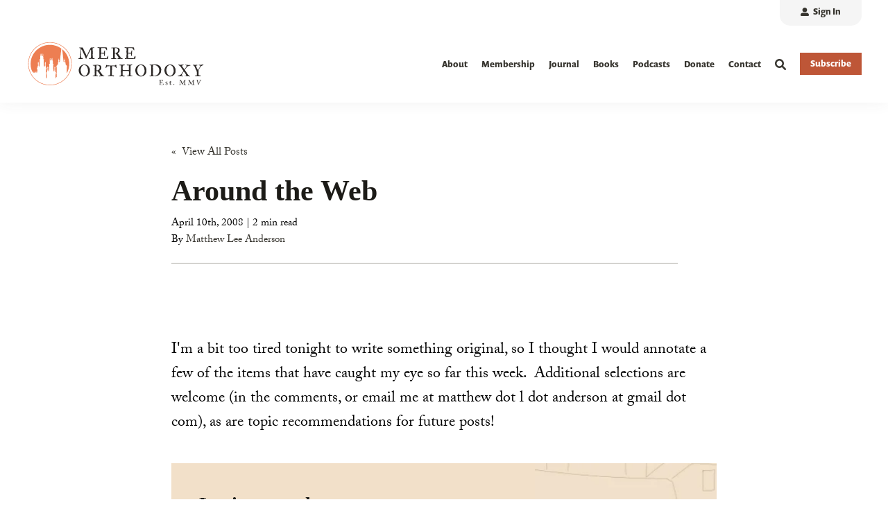

--- FILE ---
content_type: text/html; charset=utf-8
request_url: https://www.google.com/recaptcha/enterprise/anchor?ar=1&k=6LdGZJsoAAAAAIwMJHRwqiAHA6A_6ZP6bTYpbgSX&co=aHR0cHM6Ly9tZXJlb3J0aG9kb3h5LmNvbTo0NDM.&hl=en&v=PoyoqOPhxBO7pBk68S4YbpHZ&size=invisible&badge=inline&anchor-ms=20000&execute-ms=30000&cb=xlairmaz9imq
body_size: 48947
content:
<!DOCTYPE HTML><html dir="ltr" lang="en"><head><meta http-equiv="Content-Type" content="text/html; charset=UTF-8">
<meta http-equiv="X-UA-Compatible" content="IE=edge">
<title>reCAPTCHA</title>
<style type="text/css">
/* cyrillic-ext */
@font-face {
  font-family: 'Roboto';
  font-style: normal;
  font-weight: 400;
  font-stretch: 100%;
  src: url(//fonts.gstatic.com/s/roboto/v48/KFO7CnqEu92Fr1ME7kSn66aGLdTylUAMa3GUBHMdazTgWw.woff2) format('woff2');
  unicode-range: U+0460-052F, U+1C80-1C8A, U+20B4, U+2DE0-2DFF, U+A640-A69F, U+FE2E-FE2F;
}
/* cyrillic */
@font-face {
  font-family: 'Roboto';
  font-style: normal;
  font-weight: 400;
  font-stretch: 100%;
  src: url(//fonts.gstatic.com/s/roboto/v48/KFO7CnqEu92Fr1ME7kSn66aGLdTylUAMa3iUBHMdazTgWw.woff2) format('woff2');
  unicode-range: U+0301, U+0400-045F, U+0490-0491, U+04B0-04B1, U+2116;
}
/* greek-ext */
@font-face {
  font-family: 'Roboto';
  font-style: normal;
  font-weight: 400;
  font-stretch: 100%;
  src: url(//fonts.gstatic.com/s/roboto/v48/KFO7CnqEu92Fr1ME7kSn66aGLdTylUAMa3CUBHMdazTgWw.woff2) format('woff2');
  unicode-range: U+1F00-1FFF;
}
/* greek */
@font-face {
  font-family: 'Roboto';
  font-style: normal;
  font-weight: 400;
  font-stretch: 100%;
  src: url(//fonts.gstatic.com/s/roboto/v48/KFO7CnqEu92Fr1ME7kSn66aGLdTylUAMa3-UBHMdazTgWw.woff2) format('woff2');
  unicode-range: U+0370-0377, U+037A-037F, U+0384-038A, U+038C, U+038E-03A1, U+03A3-03FF;
}
/* math */
@font-face {
  font-family: 'Roboto';
  font-style: normal;
  font-weight: 400;
  font-stretch: 100%;
  src: url(//fonts.gstatic.com/s/roboto/v48/KFO7CnqEu92Fr1ME7kSn66aGLdTylUAMawCUBHMdazTgWw.woff2) format('woff2');
  unicode-range: U+0302-0303, U+0305, U+0307-0308, U+0310, U+0312, U+0315, U+031A, U+0326-0327, U+032C, U+032F-0330, U+0332-0333, U+0338, U+033A, U+0346, U+034D, U+0391-03A1, U+03A3-03A9, U+03B1-03C9, U+03D1, U+03D5-03D6, U+03F0-03F1, U+03F4-03F5, U+2016-2017, U+2034-2038, U+203C, U+2040, U+2043, U+2047, U+2050, U+2057, U+205F, U+2070-2071, U+2074-208E, U+2090-209C, U+20D0-20DC, U+20E1, U+20E5-20EF, U+2100-2112, U+2114-2115, U+2117-2121, U+2123-214F, U+2190, U+2192, U+2194-21AE, U+21B0-21E5, U+21F1-21F2, U+21F4-2211, U+2213-2214, U+2216-22FF, U+2308-230B, U+2310, U+2319, U+231C-2321, U+2336-237A, U+237C, U+2395, U+239B-23B7, U+23D0, U+23DC-23E1, U+2474-2475, U+25AF, U+25B3, U+25B7, U+25BD, U+25C1, U+25CA, U+25CC, U+25FB, U+266D-266F, U+27C0-27FF, U+2900-2AFF, U+2B0E-2B11, U+2B30-2B4C, U+2BFE, U+3030, U+FF5B, U+FF5D, U+1D400-1D7FF, U+1EE00-1EEFF;
}
/* symbols */
@font-face {
  font-family: 'Roboto';
  font-style: normal;
  font-weight: 400;
  font-stretch: 100%;
  src: url(//fonts.gstatic.com/s/roboto/v48/KFO7CnqEu92Fr1ME7kSn66aGLdTylUAMaxKUBHMdazTgWw.woff2) format('woff2');
  unicode-range: U+0001-000C, U+000E-001F, U+007F-009F, U+20DD-20E0, U+20E2-20E4, U+2150-218F, U+2190, U+2192, U+2194-2199, U+21AF, U+21E6-21F0, U+21F3, U+2218-2219, U+2299, U+22C4-22C6, U+2300-243F, U+2440-244A, U+2460-24FF, U+25A0-27BF, U+2800-28FF, U+2921-2922, U+2981, U+29BF, U+29EB, U+2B00-2BFF, U+4DC0-4DFF, U+FFF9-FFFB, U+10140-1018E, U+10190-1019C, U+101A0, U+101D0-101FD, U+102E0-102FB, U+10E60-10E7E, U+1D2C0-1D2D3, U+1D2E0-1D37F, U+1F000-1F0FF, U+1F100-1F1AD, U+1F1E6-1F1FF, U+1F30D-1F30F, U+1F315, U+1F31C, U+1F31E, U+1F320-1F32C, U+1F336, U+1F378, U+1F37D, U+1F382, U+1F393-1F39F, U+1F3A7-1F3A8, U+1F3AC-1F3AF, U+1F3C2, U+1F3C4-1F3C6, U+1F3CA-1F3CE, U+1F3D4-1F3E0, U+1F3ED, U+1F3F1-1F3F3, U+1F3F5-1F3F7, U+1F408, U+1F415, U+1F41F, U+1F426, U+1F43F, U+1F441-1F442, U+1F444, U+1F446-1F449, U+1F44C-1F44E, U+1F453, U+1F46A, U+1F47D, U+1F4A3, U+1F4B0, U+1F4B3, U+1F4B9, U+1F4BB, U+1F4BF, U+1F4C8-1F4CB, U+1F4D6, U+1F4DA, U+1F4DF, U+1F4E3-1F4E6, U+1F4EA-1F4ED, U+1F4F7, U+1F4F9-1F4FB, U+1F4FD-1F4FE, U+1F503, U+1F507-1F50B, U+1F50D, U+1F512-1F513, U+1F53E-1F54A, U+1F54F-1F5FA, U+1F610, U+1F650-1F67F, U+1F687, U+1F68D, U+1F691, U+1F694, U+1F698, U+1F6AD, U+1F6B2, U+1F6B9-1F6BA, U+1F6BC, U+1F6C6-1F6CF, U+1F6D3-1F6D7, U+1F6E0-1F6EA, U+1F6F0-1F6F3, U+1F6F7-1F6FC, U+1F700-1F7FF, U+1F800-1F80B, U+1F810-1F847, U+1F850-1F859, U+1F860-1F887, U+1F890-1F8AD, U+1F8B0-1F8BB, U+1F8C0-1F8C1, U+1F900-1F90B, U+1F93B, U+1F946, U+1F984, U+1F996, U+1F9E9, U+1FA00-1FA6F, U+1FA70-1FA7C, U+1FA80-1FA89, U+1FA8F-1FAC6, U+1FACE-1FADC, U+1FADF-1FAE9, U+1FAF0-1FAF8, U+1FB00-1FBFF;
}
/* vietnamese */
@font-face {
  font-family: 'Roboto';
  font-style: normal;
  font-weight: 400;
  font-stretch: 100%;
  src: url(//fonts.gstatic.com/s/roboto/v48/KFO7CnqEu92Fr1ME7kSn66aGLdTylUAMa3OUBHMdazTgWw.woff2) format('woff2');
  unicode-range: U+0102-0103, U+0110-0111, U+0128-0129, U+0168-0169, U+01A0-01A1, U+01AF-01B0, U+0300-0301, U+0303-0304, U+0308-0309, U+0323, U+0329, U+1EA0-1EF9, U+20AB;
}
/* latin-ext */
@font-face {
  font-family: 'Roboto';
  font-style: normal;
  font-weight: 400;
  font-stretch: 100%;
  src: url(//fonts.gstatic.com/s/roboto/v48/KFO7CnqEu92Fr1ME7kSn66aGLdTylUAMa3KUBHMdazTgWw.woff2) format('woff2');
  unicode-range: U+0100-02BA, U+02BD-02C5, U+02C7-02CC, U+02CE-02D7, U+02DD-02FF, U+0304, U+0308, U+0329, U+1D00-1DBF, U+1E00-1E9F, U+1EF2-1EFF, U+2020, U+20A0-20AB, U+20AD-20C0, U+2113, U+2C60-2C7F, U+A720-A7FF;
}
/* latin */
@font-face {
  font-family: 'Roboto';
  font-style: normal;
  font-weight: 400;
  font-stretch: 100%;
  src: url(//fonts.gstatic.com/s/roboto/v48/KFO7CnqEu92Fr1ME7kSn66aGLdTylUAMa3yUBHMdazQ.woff2) format('woff2');
  unicode-range: U+0000-00FF, U+0131, U+0152-0153, U+02BB-02BC, U+02C6, U+02DA, U+02DC, U+0304, U+0308, U+0329, U+2000-206F, U+20AC, U+2122, U+2191, U+2193, U+2212, U+2215, U+FEFF, U+FFFD;
}
/* cyrillic-ext */
@font-face {
  font-family: 'Roboto';
  font-style: normal;
  font-weight: 500;
  font-stretch: 100%;
  src: url(//fonts.gstatic.com/s/roboto/v48/KFO7CnqEu92Fr1ME7kSn66aGLdTylUAMa3GUBHMdazTgWw.woff2) format('woff2');
  unicode-range: U+0460-052F, U+1C80-1C8A, U+20B4, U+2DE0-2DFF, U+A640-A69F, U+FE2E-FE2F;
}
/* cyrillic */
@font-face {
  font-family: 'Roboto';
  font-style: normal;
  font-weight: 500;
  font-stretch: 100%;
  src: url(//fonts.gstatic.com/s/roboto/v48/KFO7CnqEu92Fr1ME7kSn66aGLdTylUAMa3iUBHMdazTgWw.woff2) format('woff2');
  unicode-range: U+0301, U+0400-045F, U+0490-0491, U+04B0-04B1, U+2116;
}
/* greek-ext */
@font-face {
  font-family: 'Roboto';
  font-style: normal;
  font-weight: 500;
  font-stretch: 100%;
  src: url(//fonts.gstatic.com/s/roboto/v48/KFO7CnqEu92Fr1ME7kSn66aGLdTylUAMa3CUBHMdazTgWw.woff2) format('woff2');
  unicode-range: U+1F00-1FFF;
}
/* greek */
@font-face {
  font-family: 'Roboto';
  font-style: normal;
  font-weight: 500;
  font-stretch: 100%;
  src: url(//fonts.gstatic.com/s/roboto/v48/KFO7CnqEu92Fr1ME7kSn66aGLdTylUAMa3-UBHMdazTgWw.woff2) format('woff2');
  unicode-range: U+0370-0377, U+037A-037F, U+0384-038A, U+038C, U+038E-03A1, U+03A3-03FF;
}
/* math */
@font-face {
  font-family: 'Roboto';
  font-style: normal;
  font-weight: 500;
  font-stretch: 100%;
  src: url(//fonts.gstatic.com/s/roboto/v48/KFO7CnqEu92Fr1ME7kSn66aGLdTylUAMawCUBHMdazTgWw.woff2) format('woff2');
  unicode-range: U+0302-0303, U+0305, U+0307-0308, U+0310, U+0312, U+0315, U+031A, U+0326-0327, U+032C, U+032F-0330, U+0332-0333, U+0338, U+033A, U+0346, U+034D, U+0391-03A1, U+03A3-03A9, U+03B1-03C9, U+03D1, U+03D5-03D6, U+03F0-03F1, U+03F4-03F5, U+2016-2017, U+2034-2038, U+203C, U+2040, U+2043, U+2047, U+2050, U+2057, U+205F, U+2070-2071, U+2074-208E, U+2090-209C, U+20D0-20DC, U+20E1, U+20E5-20EF, U+2100-2112, U+2114-2115, U+2117-2121, U+2123-214F, U+2190, U+2192, U+2194-21AE, U+21B0-21E5, U+21F1-21F2, U+21F4-2211, U+2213-2214, U+2216-22FF, U+2308-230B, U+2310, U+2319, U+231C-2321, U+2336-237A, U+237C, U+2395, U+239B-23B7, U+23D0, U+23DC-23E1, U+2474-2475, U+25AF, U+25B3, U+25B7, U+25BD, U+25C1, U+25CA, U+25CC, U+25FB, U+266D-266F, U+27C0-27FF, U+2900-2AFF, U+2B0E-2B11, U+2B30-2B4C, U+2BFE, U+3030, U+FF5B, U+FF5D, U+1D400-1D7FF, U+1EE00-1EEFF;
}
/* symbols */
@font-face {
  font-family: 'Roboto';
  font-style: normal;
  font-weight: 500;
  font-stretch: 100%;
  src: url(//fonts.gstatic.com/s/roboto/v48/KFO7CnqEu92Fr1ME7kSn66aGLdTylUAMaxKUBHMdazTgWw.woff2) format('woff2');
  unicode-range: U+0001-000C, U+000E-001F, U+007F-009F, U+20DD-20E0, U+20E2-20E4, U+2150-218F, U+2190, U+2192, U+2194-2199, U+21AF, U+21E6-21F0, U+21F3, U+2218-2219, U+2299, U+22C4-22C6, U+2300-243F, U+2440-244A, U+2460-24FF, U+25A0-27BF, U+2800-28FF, U+2921-2922, U+2981, U+29BF, U+29EB, U+2B00-2BFF, U+4DC0-4DFF, U+FFF9-FFFB, U+10140-1018E, U+10190-1019C, U+101A0, U+101D0-101FD, U+102E0-102FB, U+10E60-10E7E, U+1D2C0-1D2D3, U+1D2E0-1D37F, U+1F000-1F0FF, U+1F100-1F1AD, U+1F1E6-1F1FF, U+1F30D-1F30F, U+1F315, U+1F31C, U+1F31E, U+1F320-1F32C, U+1F336, U+1F378, U+1F37D, U+1F382, U+1F393-1F39F, U+1F3A7-1F3A8, U+1F3AC-1F3AF, U+1F3C2, U+1F3C4-1F3C6, U+1F3CA-1F3CE, U+1F3D4-1F3E0, U+1F3ED, U+1F3F1-1F3F3, U+1F3F5-1F3F7, U+1F408, U+1F415, U+1F41F, U+1F426, U+1F43F, U+1F441-1F442, U+1F444, U+1F446-1F449, U+1F44C-1F44E, U+1F453, U+1F46A, U+1F47D, U+1F4A3, U+1F4B0, U+1F4B3, U+1F4B9, U+1F4BB, U+1F4BF, U+1F4C8-1F4CB, U+1F4D6, U+1F4DA, U+1F4DF, U+1F4E3-1F4E6, U+1F4EA-1F4ED, U+1F4F7, U+1F4F9-1F4FB, U+1F4FD-1F4FE, U+1F503, U+1F507-1F50B, U+1F50D, U+1F512-1F513, U+1F53E-1F54A, U+1F54F-1F5FA, U+1F610, U+1F650-1F67F, U+1F687, U+1F68D, U+1F691, U+1F694, U+1F698, U+1F6AD, U+1F6B2, U+1F6B9-1F6BA, U+1F6BC, U+1F6C6-1F6CF, U+1F6D3-1F6D7, U+1F6E0-1F6EA, U+1F6F0-1F6F3, U+1F6F7-1F6FC, U+1F700-1F7FF, U+1F800-1F80B, U+1F810-1F847, U+1F850-1F859, U+1F860-1F887, U+1F890-1F8AD, U+1F8B0-1F8BB, U+1F8C0-1F8C1, U+1F900-1F90B, U+1F93B, U+1F946, U+1F984, U+1F996, U+1F9E9, U+1FA00-1FA6F, U+1FA70-1FA7C, U+1FA80-1FA89, U+1FA8F-1FAC6, U+1FACE-1FADC, U+1FADF-1FAE9, U+1FAF0-1FAF8, U+1FB00-1FBFF;
}
/* vietnamese */
@font-face {
  font-family: 'Roboto';
  font-style: normal;
  font-weight: 500;
  font-stretch: 100%;
  src: url(//fonts.gstatic.com/s/roboto/v48/KFO7CnqEu92Fr1ME7kSn66aGLdTylUAMa3OUBHMdazTgWw.woff2) format('woff2');
  unicode-range: U+0102-0103, U+0110-0111, U+0128-0129, U+0168-0169, U+01A0-01A1, U+01AF-01B0, U+0300-0301, U+0303-0304, U+0308-0309, U+0323, U+0329, U+1EA0-1EF9, U+20AB;
}
/* latin-ext */
@font-face {
  font-family: 'Roboto';
  font-style: normal;
  font-weight: 500;
  font-stretch: 100%;
  src: url(//fonts.gstatic.com/s/roboto/v48/KFO7CnqEu92Fr1ME7kSn66aGLdTylUAMa3KUBHMdazTgWw.woff2) format('woff2');
  unicode-range: U+0100-02BA, U+02BD-02C5, U+02C7-02CC, U+02CE-02D7, U+02DD-02FF, U+0304, U+0308, U+0329, U+1D00-1DBF, U+1E00-1E9F, U+1EF2-1EFF, U+2020, U+20A0-20AB, U+20AD-20C0, U+2113, U+2C60-2C7F, U+A720-A7FF;
}
/* latin */
@font-face {
  font-family: 'Roboto';
  font-style: normal;
  font-weight: 500;
  font-stretch: 100%;
  src: url(//fonts.gstatic.com/s/roboto/v48/KFO7CnqEu92Fr1ME7kSn66aGLdTylUAMa3yUBHMdazQ.woff2) format('woff2');
  unicode-range: U+0000-00FF, U+0131, U+0152-0153, U+02BB-02BC, U+02C6, U+02DA, U+02DC, U+0304, U+0308, U+0329, U+2000-206F, U+20AC, U+2122, U+2191, U+2193, U+2212, U+2215, U+FEFF, U+FFFD;
}
/* cyrillic-ext */
@font-face {
  font-family: 'Roboto';
  font-style: normal;
  font-weight: 900;
  font-stretch: 100%;
  src: url(//fonts.gstatic.com/s/roboto/v48/KFO7CnqEu92Fr1ME7kSn66aGLdTylUAMa3GUBHMdazTgWw.woff2) format('woff2');
  unicode-range: U+0460-052F, U+1C80-1C8A, U+20B4, U+2DE0-2DFF, U+A640-A69F, U+FE2E-FE2F;
}
/* cyrillic */
@font-face {
  font-family: 'Roboto';
  font-style: normal;
  font-weight: 900;
  font-stretch: 100%;
  src: url(//fonts.gstatic.com/s/roboto/v48/KFO7CnqEu92Fr1ME7kSn66aGLdTylUAMa3iUBHMdazTgWw.woff2) format('woff2');
  unicode-range: U+0301, U+0400-045F, U+0490-0491, U+04B0-04B1, U+2116;
}
/* greek-ext */
@font-face {
  font-family: 'Roboto';
  font-style: normal;
  font-weight: 900;
  font-stretch: 100%;
  src: url(//fonts.gstatic.com/s/roboto/v48/KFO7CnqEu92Fr1ME7kSn66aGLdTylUAMa3CUBHMdazTgWw.woff2) format('woff2');
  unicode-range: U+1F00-1FFF;
}
/* greek */
@font-face {
  font-family: 'Roboto';
  font-style: normal;
  font-weight: 900;
  font-stretch: 100%;
  src: url(//fonts.gstatic.com/s/roboto/v48/KFO7CnqEu92Fr1ME7kSn66aGLdTylUAMa3-UBHMdazTgWw.woff2) format('woff2');
  unicode-range: U+0370-0377, U+037A-037F, U+0384-038A, U+038C, U+038E-03A1, U+03A3-03FF;
}
/* math */
@font-face {
  font-family: 'Roboto';
  font-style: normal;
  font-weight: 900;
  font-stretch: 100%;
  src: url(//fonts.gstatic.com/s/roboto/v48/KFO7CnqEu92Fr1ME7kSn66aGLdTylUAMawCUBHMdazTgWw.woff2) format('woff2');
  unicode-range: U+0302-0303, U+0305, U+0307-0308, U+0310, U+0312, U+0315, U+031A, U+0326-0327, U+032C, U+032F-0330, U+0332-0333, U+0338, U+033A, U+0346, U+034D, U+0391-03A1, U+03A3-03A9, U+03B1-03C9, U+03D1, U+03D5-03D6, U+03F0-03F1, U+03F4-03F5, U+2016-2017, U+2034-2038, U+203C, U+2040, U+2043, U+2047, U+2050, U+2057, U+205F, U+2070-2071, U+2074-208E, U+2090-209C, U+20D0-20DC, U+20E1, U+20E5-20EF, U+2100-2112, U+2114-2115, U+2117-2121, U+2123-214F, U+2190, U+2192, U+2194-21AE, U+21B0-21E5, U+21F1-21F2, U+21F4-2211, U+2213-2214, U+2216-22FF, U+2308-230B, U+2310, U+2319, U+231C-2321, U+2336-237A, U+237C, U+2395, U+239B-23B7, U+23D0, U+23DC-23E1, U+2474-2475, U+25AF, U+25B3, U+25B7, U+25BD, U+25C1, U+25CA, U+25CC, U+25FB, U+266D-266F, U+27C0-27FF, U+2900-2AFF, U+2B0E-2B11, U+2B30-2B4C, U+2BFE, U+3030, U+FF5B, U+FF5D, U+1D400-1D7FF, U+1EE00-1EEFF;
}
/* symbols */
@font-face {
  font-family: 'Roboto';
  font-style: normal;
  font-weight: 900;
  font-stretch: 100%;
  src: url(//fonts.gstatic.com/s/roboto/v48/KFO7CnqEu92Fr1ME7kSn66aGLdTylUAMaxKUBHMdazTgWw.woff2) format('woff2');
  unicode-range: U+0001-000C, U+000E-001F, U+007F-009F, U+20DD-20E0, U+20E2-20E4, U+2150-218F, U+2190, U+2192, U+2194-2199, U+21AF, U+21E6-21F0, U+21F3, U+2218-2219, U+2299, U+22C4-22C6, U+2300-243F, U+2440-244A, U+2460-24FF, U+25A0-27BF, U+2800-28FF, U+2921-2922, U+2981, U+29BF, U+29EB, U+2B00-2BFF, U+4DC0-4DFF, U+FFF9-FFFB, U+10140-1018E, U+10190-1019C, U+101A0, U+101D0-101FD, U+102E0-102FB, U+10E60-10E7E, U+1D2C0-1D2D3, U+1D2E0-1D37F, U+1F000-1F0FF, U+1F100-1F1AD, U+1F1E6-1F1FF, U+1F30D-1F30F, U+1F315, U+1F31C, U+1F31E, U+1F320-1F32C, U+1F336, U+1F378, U+1F37D, U+1F382, U+1F393-1F39F, U+1F3A7-1F3A8, U+1F3AC-1F3AF, U+1F3C2, U+1F3C4-1F3C6, U+1F3CA-1F3CE, U+1F3D4-1F3E0, U+1F3ED, U+1F3F1-1F3F3, U+1F3F5-1F3F7, U+1F408, U+1F415, U+1F41F, U+1F426, U+1F43F, U+1F441-1F442, U+1F444, U+1F446-1F449, U+1F44C-1F44E, U+1F453, U+1F46A, U+1F47D, U+1F4A3, U+1F4B0, U+1F4B3, U+1F4B9, U+1F4BB, U+1F4BF, U+1F4C8-1F4CB, U+1F4D6, U+1F4DA, U+1F4DF, U+1F4E3-1F4E6, U+1F4EA-1F4ED, U+1F4F7, U+1F4F9-1F4FB, U+1F4FD-1F4FE, U+1F503, U+1F507-1F50B, U+1F50D, U+1F512-1F513, U+1F53E-1F54A, U+1F54F-1F5FA, U+1F610, U+1F650-1F67F, U+1F687, U+1F68D, U+1F691, U+1F694, U+1F698, U+1F6AD, U+1F6B2, U+1F6B9-1F6BA, U+1F6BC, U+1F6C6-1F6CF, U+1F6D3-1F6D7, U+1F6E0-1F6EA, U+1F6F0-1F6F3, U+1F6F7-1F6FC, U+1F700-1F7FF, U+1F800-1F80B, U+1F810-1F847, U+1F850-1F859, U+1F860-1F887, U+1F890-1F8AD, U+1F8B0-1F8BB, U+1F8C0-1F8C1, U+1F900-1F90B, U+1F93B, U+1F946, U+1F984, U+1F996, U+1F9E9, U+1FA00-1FA6F, U+1FA70-1FA7C, U+1FA80-1FA89, U+1FA8F-1FAC6, U+1FACE-1FADC, U+1FADF-1FAE9, U+1FAF0-1FAF8, U+1FB00-1FBFF;
}
/* vietnamese */
@font-face {
  font-family: 'Roboto';
  font-style: normal;
  font-weight: 900;
  font-stretch: 100%;
  src: url(//fonts.gstatic.com/s/roboto/v48/KFO7CnqEu92Fr1ME7kSn66aGLdTylUAMa3OUBHMdazTgWw.woff2) format('woff2');
  unicode-range: U+0102-0103, U+0110-0111, U+0128-0129, U+0168-0169, U+01A0-01A1, U+01AF-01B0, U+0300-0301, U+0303-0304, U+0308-0309, U+0323, U+0329, U+1EA0-1EF9, U+20AB;
}
/* latin-ext */
@font-face {
  font-family: 'Roboto';
  font-style: normal;
  font-weight: 900;
  font-stretch: 100%;
  src: url(//fonts.gstatic.com/s/roboto/v48/KFO7CnqEu92Fr1ME7kSn66aGLdTylUAMa3KUBHMdazTgWw.woff2) format('woff2');
  unicode-range: U+0100-02BA, U+02BD-02C5, U+02C7-02CC, U+02CE-02D7, U+02DD-02FF, U+0304, U+0308, U+0329, U+1D00-1DBF, U+1E00-1E9F, U+1EF2-1EFF, U+2020, U+20A0-20AB, U+20AD-20C0, U+2113, U+2C60-2C7F, U+A720-A7FF;
}
/* latin */
@font-face {
  font-family: 'Roboto';
  font-style: normal;
  font-weight: 900;
  font-stretch: 100%;
  src: url(//fonts.gstatic.com/s/roboto/v48/KFO7CnqEu92Fr1ME7kSn66aGLdTylUAMa3yUBHMdazQ.woff2) format('woff2');
  unicode-range: U+0000-00FF, U+0131, U+0152-0153, U+02BB-02BC, U+02C6, U+02DA, U+02DC, U+0304, U+0308, U+0329, U+2000-206F, U+20AC, U+2122, U+2191, U+2193, U+2212, U+2215, U+FEFF, U+FFFD;
}

</style>
<link rel="stylesheet" type="text/css" href="https://www.gstatic.com/recaptcha/releases/PoyoqOPhxBO7pBk68S4YbpHZ/styles__ltr.css">
<script nonce="IQa3BLh0eRhWGh2MVuc11Q" type="text/javascript">window['__recaptcha_api'] = 'https://www.google.com/recaptcha/enterprise/';</script>
<script type="text/javascript" src="https://www.gstatic.com/recaptcha/releases/PoyoqOPhxBO7pBk68S4YbpHZ/recaptcha__en.js" nonce="IQa3BLh0eRhWGh2MVuc11Q">
      
    </script></head>
<body><div id="rc-anchor-alert" class="rc-anchor-alert">This reCAPTCHA is for testing purposes only. Please report to the site admin if you are seeing this.</div>
<input type="hidden" id="recaptcha-token" value="[base64]">
<script type="text/javascript" nonce="IQa3BLh0eRhWGh2MVuc11Q">
      recaptcha.anchor.Main.init("[\x22ainput\x22,[\x22bgdata\x22,\x22\x22,\[base64]/[base64]/[base64]/[base64]/[base64]/[base64]/[base64]/[base64]/[base64]/[base64]\\u003d\x22,\[base64]\\u003d\\u003d\x22,\x22HyrCmWlqeMK0fMO3CCjCvMOdw5FTD0LDoFomS8Kjw7HDisKpH8O4N8OTM8Kuw6XCgmXDoBzDhcKEaMKpwq5CwoPDkTZmbUDDhC/CoF5ybkttwonDrkLCrMObLyfCkMKHYMKFXMKHRXvChcKVwqrDqcKmMhbClGzDjm8Kw43CqMKNw4LClMKCwrJsTTbCrcKiwrh7DcOSw6/DsifDvsOowr/Dj1Z+Q8OGwpEzK8K2wpDCvnBNCF/DsFggw7fDoMK9w4wPYxjCigFDw6nCo302Nl7DtkNTU8Oiwp51EcOWSwBtw5vCv8K4w6PDjcOsw4PDvXzDq8OlwqjCnGrDgcOhw6PCiMKRw7FWNBPDmMKAw5zDm8OZLC86GWDDtsOpw4oUfcOqYcOww45bZ8Ktw5ZYwobCq8O1w5HDn8KSwp/Ck2PDgxjCk0DDjMO3ecKJYMOXXsOtwpnDvcOzMHXCpUN3wrMdwoIFw7rCkMKzwrl5wp3ClWs7SkA5wrMCw5zDrAvCskFjwrXCni9sJXrDkGtWwqfCnS7DlcOMUX9sEsORw7HCocKew5YbPsK3w4LCizvCtQ/DulA1w5JzZ3k0w55lwp8/w4QjGcKgdTHDssOPRAHDtm3CqArDjcKqVCgOw6nChMOAWxDDgcKMecKpwqIYVcOjw705dVVjVz4CwpHCt8OMfcK5w6bDt8OsYcOJw5ZaM8OXLmbCvW/[base64]/CpsK0AsKqw5zDqhTCkDvDocOOHSIYwrvDuMOcXD0bw45rwrEpLMOUwrJGDsKPwoPDowzCrRAzLMKUw7/Coxxzw7/Crhtlw5NFw5Aiw7YtDUzDjxXCuETDhcOHaMOnD8Kyw77Cr8KxwrE/[base64]/CqVLClsKww7TCssO5KsOGwozDlcKNCifCncKAFcODwrMpFx0NGMOPw5x3DcOuwoPCnz7Dl8KeTArDinzDkcKCEcKyw4XDosKyw4USw4sbw6MIw4wRwpXDiW1Ww7/DoMObcWtuw7wvwo1uw7cpw4M7P8K6wrbCtB5AFsKxIMOLw4HDssKvJwPCrlHCmcOKK8KBZlbCssOLwo7DusO8eWbDu04uwqQ/w4HCokVcwpgIWw/DmcOZW8O/wqzCshcSwo4iIxfCpgrChiYtBMOSFQPDnB3DgmHDhsKhKcKNWWrDkcOmIyIkWsKHb37CtsKhdsOSa8OZwrRwXjXDvMK1KMO0PcOKwobDlcORwr3DmmPCpWwtJsKybUbDgMKOwoYmwqvCn8K4wonCtzIxw4RPwobDtm/Diwl+NQwbNMO+w4jDs8ONWcKxWMOdYsOrRh5zZBxML8KTwrlDGBbDpMO+wpDCjk0Tw5/CsntjAsKZbTLDvMKPw4nDkcOMbixNCsKxIlDCnzYYw4HCssKmLcO1w7zDjzTCvhbDq3bCgjbCg8OKw4vDjcK+w64GwojDsmLDmsKTMQZUw5Miw5XCocO5wpDCusKYwr1Qwq/DhsKXN2DClknCrnknPMOyWsO/NVtdPVPCikx9w48FwprDgX4SwqMaw71fLw7DnsKhwp/DqcKWfsOHC8OJb1zDmGbCrn/ClsKnElbCtsK0NRUkwrXCs3DCpcKwwpvDtDnDlS08wppofMOyWH8HwqgHEQbChMKKw49tw4gBIgrDgXs+wo0cwq7DnF3DiMKew7BrBzXDhR/CpcKCIMKXw6BGw7wTAMOIwr/CvQ7DkyrDmcOgUsOocljDszURCMO/[base64]/SxzCoHQlfkA3wrLCklELWwY8ecKuHMOfw7g6wph3c8KXI3fDvx3DrMOZYWbDhQxBNsKLwpTCj17DvsKtw4pfRVnCqsOcwpnCoVoZwqXDrAHDlsK7w7fCjAPCh1zDpsKiwox1O8KRQ8KSw7h6VFbDhUoqSMOPwro3wr/[base64]/w77Dq8KKO8Krw7ZEw6EJL8K1wr4OwrXDgjtcDiVHwrYRw6LDkMKiwoPCvUl2woNKw6jDjWPDm8Oqwo0zXcOJPhjChkMYWknDjMOuIsKxw7NpdHjCqyswbsOpw5vCjsKiw7/ChcK3wq3CisOzAC/[base64]/Dp8O0wp/CuMOpw5vCo3dOw6bDi8KVw5nDmz5QD8OyJS0ycmbDoz7DrFfCisKsV8O6VRwRFMKew4hQTMK/EMOqwqwzRcKUwp7DjsK4wqclGHshfGp+wpXDkC8HHMKeWQrDosOufH7DtwHCm8Kzw7oAw57Ci8K8w7YEd8KCwrolwoDChjnCsMObwrxIOsONT0HCm8Olb157woFlGkjDrsK/wqvDmsOawoJYK8O/Fg0Qw48Fwpprw7TDjE9BHcO1w5LDtsOLw7rCnsORwq3DjwE0woTCpsOdw7hSE8K+wrNTw7rDgFjDgMKQwqLCqXcxw5ZfwoXChwnDpsO5wqw5fsK4w6XCpcOlTy7CmRRgwrrConZsdMOAw4sLR0bDqsKiVnzCkcOnVcKVS8OlEsKsIXPCoMOkwrHDi8K0w53DuRdCw6l/w5xMwp4wSMKKwqI1DmfCicO9RkPCvDsDNwQWYCHDkMKjwp3CsMOawrXCjlrChkk8IWzCjURITsKlw4TDtMKew4zDtcOVWsOpYyrCgsK2wo8rwpBvAcO+UMOnUMKkwr4ZNg9TNsKPWsOswqDCokBgHVzDtMOpEQNBecKtRsOUDS4IIcOZwr9/[base64]/fsOJesOVwrjClCgfXMOsHyzDmMOvecOUwq00w59CwoRRBsKrwr5XecO/[base64]/[base64]/woPDhMKgwqYyGAjDjinCugIjL3w4woASB8Kuw4nDk8Kdw5/CvsKIw53DqcKLLcOPwrFJIMKHfxw6FxrCkcKUw4N/wp0swqxyPMO+wqjCjARGwqt5Vld0w6tXw71jXcKeTMOGwp7Dl8OHw5QOw7jDn8ODw6nDuMOdFW3DmTLDuBQkLjl/ImXDq8ORYsK4WcKHAMOEF8Oya8OcIMOyw4zDsicrQsKPcHAAw7LCsjHCt8OdwqzClxTDozMHw4wswozCvE8Xwp3CucOnw63DrGLDh2fDtzjCqxIxw5nCp2AAGMKGXxTDqsOkHcKEw7/DlxUpRsKEHmXCuXjCk00jw5FCw4nCgwjDvFjDkUTCoE1uRMObKMKCOcODW3jCkcOswrZFw5DDssOdwpDDoMO7wrjCjMO3wpDDncOsw6A1ZFBRaizDvcOMMmsrwpgQw4Jxw4HCuR/CjsObDkXCiB3ChVnCsG98aS/CiwtRdCoRwpo5w5o7aC/[base64]/fsO2w73CpsOWwqc+w54bGsOow77ChMOAX8KQw6lrTcKlw5FwHyHDoDHDrcKVacOScsKUwpzDmgFDdsOoVMO/wo1iw5tzw4V+w5pKAsOsUEDCmldOw6g6JiZ6LG/Dl8Kvw4cMNsOaw6TDocKPw4FLAmZQOMK6wrF2w5d1CTwoeVPCocKYEl7DqsOEw7pYE23Cl8KkwojCuWPDilnDl8KtbFLDhyU4NWDDrMOWwpvCpcKReMOWDR8twrA6w7/[base64]/DuGEVw7XDqsKQwqEdQcK9N1TCg8O9VXnDkW4Nw612wr51Hh3Ctyplw4LClcOpwpI9w5h5w7nCgU0yZcKEwqd/wp4BwoljfSTCjRvDrAlhwqTCo8KGw4DCiVkqwrtwOCfCjw/[base64]/Ct1RZeAh9wp7ChMOUJMODKBPClMKaT8OawrF+wrPCrCrCo8OrwpvDrxvChcKVwqbDomjDnXfCsMO6w7XDrcKyOsORRMKLw5Rza8KMwqILw6nCj8K/VcOPw5jDn1JywoLCtRYRw5xuwqXCjTQIwo7DrMO1w4FULsKFdsO/RRLCmg1RdXsrBsOVS8K8w7ZaJk/[base64]/Ck8OUw7VrGAQ7GkTDilJDYDnCqgPDuyR0bMKAwo/CrHbCk3FGPsOYw7xQCsKNMC/CnsKqwoV7CMOzBFbDssOZwrvDjsKPw5HClRDDnVs5RBAJw4nDtcOlSMKobk5Fc8Onw6lbw5/CscOTwozDocKmwofDkMKmDVnDnW4PwqoVw5XDmMKCQy3CoSZ8wpcow4DDmsOrw5TCnn0IwonCi0h9wqNwAQTDj8Ktwr3DksO/JgJkV0Bmwq7Cj8OGOUPDvAJYw7vCpXdnwrDDtsO6OlvCvx/CoSbCinjCscKLQMKUwoo2C8K+HcODw5wSdMO4wrNnOMKIw4dReyXDk8KbUcO5w5t2wp1GEMK9w5fDusOOwofCpMOUYwI3Vn5fwrYaXArCnn8nwpvChUcnK0DDncO6QgkNPV/[base64]/Ds0RGwoRAKE9+w7h1w4DDocK9M2HCvR7CjcOaZF3CoH3DuMOHwpVxwpTCt8OEKWfDjWUcLXXDp8O2w6TDkcOcwoF1bsOIXcOMwp9oCBsyX8Otw4F+w5RRTlk2AGknecOZwo4QORYkbFrCnsOsCcOkwoDDtELDp8K8RTzCrB3CjDZ/TcO2wqUvwqTCu8KFwp4pwr1hwq4GSGA/Kzg9GF3DrcKIdMOVcBUUN8O3wqI5HsOTwoRhZ8KXCjlJwpZtBMOGworCvMO2QxQmwp9Ww7HCnzfCqsKzw6RKPyXCtcKfw6TDth1UBsOOwp7DsmbClsKzw486wpNjZU/[base64]/Dg8Oswpg+wqhNCWAXPy0tAcOlw50YGE02wpQrB8K+woPCocOKUB/CuMK0w7dFITDCrRAqw41owphHKMODwpnCoTUpRMOCw7kowr7Dkx/CksOaCMKiEsOVAg3DsBzCvsOnw4TCnAwlKcOYw53Cj8KmEXLDvMOcwq4aw4LDusK4CcOkw4rCu8KBwprCpMOFw7/Cn8OpX8KPw7rDgz47GU/DqMOkw7rCt8KHVjMzLsO4JU5uw6Iow6TDlsKMw7PCrlTCpxI0w5t7NMKoDsOCZcKowrsRw4PDpmsQw6JZw67CpMK6w6Mbw4tdwqPDtsKkZgsywqthEMK9X8K1UMOCWjbDtTUABMO7woPDk8K+wr9/[base64]/EMKwXDdTw4jCqsKRw7pMwpTDoErCosOIwprCp3vCvDjDiWoFw5HCsHN0w7XCszzDm2ZDwofDsHDDnsO0cljCj8OXwpd1acKRB2YTNsKQw7RLw7/DrMKfw6XCszovdsO8w5bDicKxwogkwrojcMKqdA/Dg2fDicOZwonCocOnwq1LwpXCvUHCshzDlcKowppYHzBdS1zChFbCogPCs8KJwqTDl8OTJsOLd8OLwrVYAcKzwqx2w4xnwrBCwr1CA8OYw4TCqhnCtcKaK0sAOMKHwqrDgS9PwrtWVsKBPsK1ZBTCsSZJCG/CsTR9w641f8KqCcKGwrvDr1HDnybDo8KEdsO3wqbDpW/CrlTCqXHCoXBuKsKDwq3CrBoHw7tjwr/CnB1wI3coPAgFwo7DkzvDgcOUSBjDoMKeYyZlw7gNw7B3wp1cwp3DqHQ9wrjDnDnCp8OCI33Cggs/wpXCiB0PN1TCohAyQMKRc1TCvGMyw6zDmMKBwrQ+bXfCv11IPcKFM8OfwpbDnSzCiEfDiMOAdMKZw47Cl8ODw5B9ByPCrMKqSMKdw4RCNsOhw6o6w7DCo8KrOMKNw7UNw7UnQ8KGbkLCh8Kuwpdrw7zChMKrwrPDv8O5CC/[base64]/DusOawop3XR57w54Aw7PDtMKmK8Oiw7J5NMOvw7RSOMOIw58WATLCgRnCnCHCmMOMC8O2w7jDmRN4w4o3w7I8wpdew5Fnw5xAwpULwrXDukXCn2XCgQLCrgdTwr9XGsK4w4NQdQhHD3Mgw6s4w7UEwrfCuxcccMKJL8KWGcOfwr/ChnofS8O0wo/ClMOhw4HCncKCwo7Dv2daw4A5DCTDisOIw7RcUMKScmpxw7YGasOgw4zCl1YRwqnCjWrDhMO8w5kTGD/DrMKnwqR+YhDDkMOtLsOxE8Okw5U8wrRgbUPCgsOAJMO/ZcOjCHjDvGAXw5nCqsKFS0DCsDnCnyhEw77Cvy8bF8K+PsOUwr7Ci1Y1w4/DkkLDqX7DvWPDtF/CmgrDhcKJwocXBMKNXlzCq2vCgcOiB8ObXXLDu3fDvnrDqh7DmsOhJANdwrZDw5LCucKvw7DCr03Cu8Onw6fCr8OhfHnCvy3DgMOhAsKFf8OAesKmcMKrw4rDnMOAw7Vrc0DDtQ/DscONCMKiwrbCosKWPWAnQ8OIw6RHfylVwoYhLg/CgcKhHcOPwpwwccKXwr8Ow5fCjMOJw7nClsOgw6bCrsK3S1jDuwAgwq/DryrCuWfCp8KjBsOPwoN/[base64]/[base64]/CtTAew41fwp/[base64]/ChFN9acKdwoHDvQrCg1wEYFrDv8KPQ3vCuifCjcOtTnQeUjvCpgXCh8KeIDPDkX3CtMOrfMOlwoMMwrLDtMKPwoc6w6/DhzdvwpjCoCrClhLDlcOuw6E9LxrCu8K7wobCiTPDn8O8KcONwqoqPsOsAWrCtsKSwrDDmnrDsXx7wqc4GlYGSEQ0wqZEwofCrGUKP8K4w5hUXcKhwqvCqsOawrTDlSxqwrkMw4MKw6hgZBbDhHoQf8OxworDpFfDsyNPNlbCvcOVHMOtw7/Do1PDsytuw6lKwrrDjjbDqyHClsOYHsO1wpoYCH/CvsOEPcK8asK7f8OdXcO0E8Kkw4bCqFgrw55QflM6wo5LwrkTOkIUXsKsMcOOw7DDscK3aHrCmSxhUhXDpDLClH/CjsKFWsKXe1vDsy9HK8K5wq3DhcKDw5ZsV31FwpkbXwbCuGlPwrsEw69gworCmVfDosOTwqjDu1PDv3VuwpTDpsKmecO0KCLDqMKnwrg6wrLDu14ke8K1MsKWwrknw6kGwpkzCsK1SCU/[base64]/DpjTDkcOIPSRJwp8KaXckw4leQcKjS8K0w5hCN8OMHgTCsW1RNDrDrMOvFcO2eAkNCiDDk8OKOWDCk3/Dn3PDpjsBw7zDo8KyJ8O+w6HDjMONwrfDnkwCw5rCtijCoAPCgAZ2w6sjw7PCvMKEwpjDncO+T8Kew5LDpsOhwoDDgV1daRDCrsK8ScOLwplje2F/[base64]/w74GHcKMFcO9UMOlwqF9w6Q1w6jDpDxRwo1xw7/CpSDCmQhfVxRmw6B5LcOWwq3Cu8OhwonDo8K5w6kKwpFsw5Etw645w5fChXfCksKIG8OqZ3RSb8KFwqBabMOqBD9efMOsb1vCiBwqwqp6SsKFBG/CvyXCgsO+G8O9w4vCqHnCsAHDgA1fFsKsw4nDh2lQR0DDmsOya8KHw48/wrZ3w5nCocOTNSEZUFRabsOVXsOyCMK1esKjT25pVxhCwr8pBcOefcKlZcOSwr/[base64]/Dh37Dj8KNLsOVw7RSNMOQCk3DnMO+w7zDqTImAcOUw4DDg1DCi31sEsK1SiXDq8K5cyjCrR/DmsKQTcOlw7pnOn7CkCLCo2lcw4LCjAbCisK/wqgmKRxJFSpqIC4NEsOUwogUQW7ClMOSw53Dt8KQw7fDuEfCv8Kaw4XDr8KDw7VXTirDsWUNwpbDtMOGIcK/w6HDrB/Crl83w6VfwpZGZcOAwonCvcO8EAUxJTnCnD1TwqjDusKbw7h4YVjDiU1/w7hdGMOpwqDCpjJDwr4sBsOXw40mw4cheSsSwpAXfEQkDW3Dl8K2w6Abw73CqHZcVsK6S8KSwpZbICHDnmRdw7l2AsOtwrwKKWvDosKCwpkOSi0Gwo/CkAsuJ31awo5eSsKPbcO+DDhFH8OoCxjDokrDvCFuKlNQVcOQwqHCiVV1wrs/[base64]/DrsORw4LCgC5PdsOgw4/CrcK+fcOfw6XCmEdIw77CpV4Xwp5GP8KnVGnCo2RoWcO5IcOLOcKzw7FuwpoKccORw77CssOIe33DosKIw4XCiMOgw5FhwoEfYV1Mwq3DinYnDcOmXcKZdMKuw74zX2XDimYrQjpRwpfCmsOuw5NlVcKZJgZuGS0MScOgVAkSOcOAVsO4Skg/RcOxw77Ch8Oww4LCu8KwbRrDiMKVwprClR44w7BVwqTDiRrDllzDtcOyw5HCumNcRXRqw4hPZBLDiE/CsFFWOW5jKcKkUsO1w5TCpWM8bBnDgMKNwpvDtDTCvsOEw4nCswEZw45hJcOZVSxubsOgVsOAw7nCvyHCnVw7D0/Cg8KcPEdBDHpsw5PDgMOUEcORw4YBw78WPlVyesKKbMOyw7TCusKpaMKWwpcywobDoyTDj8Orw5HCtnxFw6MXw4DDscKtJUAmNcOiGMKCX8ORw4h4w5trCx7DgnoKdsO2wpoxwr/CtBjChRfDnyLCkMOtwojCnsOObz4NUcOwwrPDjMOPworDuMK3cTrDjXLChMOWJcKmw4Nswq7Dg8OgwoFfw51MRy4hw5vCucO8LcO4w6Fowo3ChnnCqBnCmsK/[base64]/Co8Kxw6BgRllKwo3CkTTCpsKQwrTDsMOhGsKNwonDtGkpwoPDsiBDwrzCg1tywp8Hw5/ChSM6wplkw4XCpMOAJmPDtWDDnjfDrDJHw4zDsmfCvRHDqx7DpMK7w4fCvgUlfcOkw4zDnwFtw7XDtgvDtX7DvsKUV8OYam3ChsKQw7DDqlnCqEALwrIawqHCtsKPVcOcGMKHKMOZwrp/wqxzw4cdw7U7w5rCiwjDp8KrwovCtcK4w57DhcKtw7FEBXbDrnFOwq0YK8Orw697fcO9PyRWw6NIwqxwwrTCnnDDhi7CmVbDvjJDfwNyN8KsYhHChsOVw758NsOeEcONw4LCt2/ClcOFdMOHw5MVwrsFHgkZw5BIwqoRAsOWeMOOfBV8w4TDnsO4wonDkMOjEsOywr/DssOPR8KrLEnDpyXDngjConbDksK5wqXCkcKLw4nCnSpPPioyX8K9w7bDtxBawo19OwnDox7DpsOdwrDCqDbDjV/Cu8KiwqPDmcOFw7PDhCs4c8OLVMKqMzLDjwjDjHzCksOOXTXCsjJkwqJJwoPDvMK/DGAAwqQ+w4nCm27DmE3DpRHDvMK7YAHCtnczNF4hwrRlw4bCmMO2fhdAw6E5cHUZZFcXLjvDvMKGwr7DtlfDsExJNAhUwqrDtlvDnALCgMKgIlfDqsKwcBjCo8K/FzIdKht4H0d9OlPDtB5pwr8FwokAEsKmfcOHwojDjzdCNcO4fWXCs8O4worClsOsw5PDhMO3w5TDhgPDvcK4LsKrwqlSw43Dm27DlADDiFAawoRmTMO5N2/Dr8Khw7phXcKlBGTCngxcw5/[base64]/CrzLDr8OGG8Olbgdfw6LDmStiwoU8eMKuaVPCt8O9w70mwr3CiMKaUsOlw6IaMsK/[base64]/Djm3DqsKWRcOvwqbDpWnDuMORw7PCjHsuw6bClSTDgMKgw7Z+bsKSLcOaw7LCiDtcDcKJwr4zCsOGwppsw4dkehQpwqTDkcOrwqkXDsO0w5DDj3cbXcOtwrYnM8OtwpdtKsOHwoHCpkvCl8OrTMO3IwLDvRwEwq/Ch0HCrDkcw6N1FVJCJmdJw5B3PRdyw7XCmwVdPMOWZMKcCwZiMTnDscKqwopmwrPDnWY0wo/CqRB1OsKJasK8clzCmE/Do8KrPcKBwrfDv8OyXcKhRsKfNxg+w49CwqPCoQhkW8OcwrAQwqzCncK+EQ/[base64]/[base64]/w78xwqUVD3ZlTsOoNMObwr89eGhiHEoPIMKqE10nT0jDv8K8wp8swrImETHDgMOPYcKdLMKow7zDtcK9OQZNw6jCmydXwr9BIMOCcsO+wprCqlfCt8O0e8KKw7deUSPDksOaw6pPw74Dw67CsMO+YcKSNwF/QcKLw6nCn8OhwooCdsKTw4vCiMKsYnwXccKsw48AwqYEacOBwokgw6kRBcO5w5ADwopSDsOGwqEpw4LDsyvDllvCucKww7c0wrvDly7DtVd0bMK7w7FswqPCvcK6w4XDnnDDg8KUw7hxbz/CpsOqw5LCqlLDkcOHwo3DhD7Cj8KyX8O/SXY6M1PDiz7Cm8KEcsOFHMKzYWlNbT58w6g1w5fCj8KqG8OHA8Kaw6ZVUwxTwo9ACTfDlQtzcl/CphfCocKLwr/[base64]/[base64]/wpA6f8KmZyV8NQx/wr7DjMOzBcKVw6XCn2RmS2jDnHA+wpJGw4nCp1lQeDZlwqzCkAU5KGQZX8KgBcOfw5lmw4jDpjbCpm5Bw5rDrw4Ew6nCrQADOMO3wrpbw43DhMOXw7vCrcKWa8O3w4jDiGA4w55Nw4lhAcKDB8OAwp00EMKXwoU9w4kuRsOUw7R8GjHDs8OmwpIhw74nQ8K/fcOzwpTCiMKcZQx4NgfCkQDCuw7DtcKgVMONwqHCqcOTMFMBETPCih0ULwh7Y8KOw5trwq1mbTVCDsONwoUjVsOZwoprZsOZw5k7w5nCjyLCsiZ9D8Omwq7CgMK6w4LDicOEw7rDisK4w5PChcK8w6oTw45VIsOlQMKww5Rtw4zCsw1XBlI9DMKnLTxMPsKLdz/CtiE4ZggfwofCpsK6wqDCkcKmbMK0e8KMYCFiw6BQwovCqnYUYMKfXHfDvFHCiMKENUTDvsKNCMO/UQBbEMOVPsONFlPDnmtNwr82w4gBGcOsw4TCl8Kzw5/Cr8Oxw7lawr5ewonDnmvCj8Kfw4XClTfCnMKxwqQUQ8O2JB/CiMKMU8O1aMOXwprDuTzDs8KfV8K5BwIJw7fDssK+w74sGMK2w7/Cgg/DmsKiYMKFwotQwqzDt8OawqLCnXIvw7AXwovCpMOKCsO1w7fCvcKqE8OvLlMiw71fwqsEwqbDihLDssOnBz9Lw7HDqcKlChMvwpPDl8Ojw54kw4DDmMKDw5/CgH8gSAvCkgUww6rDgsK4QG3CrMOAVsOuBcK8wo3CngpDwq7CjG92EEfCnMOHVGBPQQ1Tw419w6Z2FsKuUMK8MQc3GgfCrcKCJQ8XwpZSwrdALsKSSX8Iw4rDtQhMwrjCvXBkw6zCs8KVXFABSXRBFQ8aw5/[base64]/ClsKVw4XDiMK2wo/ChBEKw5diw7HDgTTDjsO+flsaICs5w5pbY8KXw7RoWFjCsMKOw4PDvmM/OcKONcKGwr8Kwrp0G8KzR1vDigwVesOQw7h1wr86eltIwpw6b37CsWnDoMOBw51NEsO6cl/Du8Kxw5XCtTTDqsOowoPCr8OZfcOTGxHCpMKBw7DCohknaTjDpCrDhmDDtcKCSgZ8T8OIYcOkLnV7Xht1wqxNaA/CgkluCWQcKsOfRinCvcOZwp/Dp3UAH8OxZQ/CiyHDs8KACGlZwpVLNnjCtWAWwqvDnA7DlMK/WzjDt8Oiw4U8QsO2BcOyQGvCjzkWwrXDtAHDs8Okw7nCk8KgBGBJwqZ/w4huE8K8BcOewovCgmMew7XDiwEWwoLDu0zDu1IdwqFaOMKOFMOtwoB6IUrDngoWc8KoWHvDn8Kbw6Ibw40fw4w6w53Dh8K6w47CnF3DhH9cXsOBcmVqS2TDpUh5wovCqS/Cq8OkMRchw5MVAVFzwoLClcOsGBfDj3UNf8OXBsKhV8KwSMO0wqtcwpjCgHpPPnXDrmbDnGrClHliRMKsw4NmPMOLemg1worCo8KVGVxXV8OxIsOHwq7CqDzDjiQOMTlTwpzChkHDt33CmVNKBRxtwrHCuEzDtsO/[base64]/CkGdjOGVaDQ/CpHfCosOyFMOHA8OXd0TDvTbDkGfDrFMfwp4Gb8Oza8OawprCkU8QaXbCnMKuMXZYw6lrwoYpw7skSyctwrE/B1bCuQnCm0BVwpDCpsKOwp5fwqXDosOiV006TcOBbcO/[base64]/DpcKXJMKzMXhZF8ONw7Z1BMKMwrQawrnCg0DDm8OAYz7ChSbDngXDjMKKw5JdWcKlwpnCrsOiBcOWw5jDv8Otw7QDwq3Dm8KzZz8Ow7bDhk0DZw/CocOGOMO6ClkJRMOXFMK/[base64]/DssKYR8K1FhYtbQBmAsKCwqXDq37CpMOcUMO5w4PChRHDi8O/wrsAwrQxw5EWPMK3CCzCt8Kjw6LDksOzw7gGw7wtIAXCinYYRsKWw7LClXnDjMOqXMOQT8KJw7lWw6PDrwHDsXB+bsKrBcOnDUw1NsK1ecK8wrYBM8O1ekfDisKRw6/DhcKQTUXDpkgCYcKGN3/DvsKWw4xGw5xkIHclfMK8KcKfw6fCpsOnw4XCuMOWw7fCl1TDhcK/[base64]/d8O/[base64]/DpMOXMcONb8OWwrMlNMK/S8OUw7cMwqHDjitIwqsZLcOBwp7DhsOUWsO1YcOJSR7CosKTVsOrw4pEw5t5EVoyLMKewozComPDlGLDqEvDkcOYwpBzwqovwpPCqHxuFXtQw55tdjHCsSsVTgvCpR/CqXZhBhkXLkDCucO0CMO/cMO5w6HCgTnDm8K3JMOcw71nUMOXeV/[base64]/DpMKEwoYpT8OrMUvDrSjDqsOHw5/Dg3nCnWPDocKmw7vCuRLDhC/CkATDs8KDwrvCm8OZUcKow4k5ecOKc8KwB8OOI8K4w7g6w5wRw7TDkMK8wrFLNcKUwrvDpzNwPMKQw7l7w5Qxw6N1wq9oaMKeVcO+WMOAck80eTNEVBjDvjzCjMKPJ8OTwo1tMAozMsKEwqzDhD7ChEMUFMO7wq/CmcOOwoXDlsOaD8K/w6DDoSPDp8O9wqDDmkA3CMO8woRywrw1wo5Pwps3w6luwr19WFdnFsOTdMK2w5IRRsKNwofDnsKiw4fDgsK4A8KULDXDt8K8YnRuCcOWITLDqcKrP8O3Bl4jAMOMXiYDwqrDqWR7TMK4wqMcw5rCv8Knwp7CncKIw4bCrjvCj3fCrcKXHHUSRQp/[base64]/DtMK4IBdob8Ojf8Kww5jCjmzDrsOCw4clw5jChknCnsOyE27CjcKdXcKTMyHDtHXDmE88woZDw7xgwrnCqUvDg8KgA1rCt8OUH1TDuTrDkEM8w4/DgwFgw58sw6rCv0Apwod8ecKlHMKvwofDqiMkw5vCv8ODWMOawqJ3w7IawqXCp2EnLl3CpUbCrcK3w7rCoWTDs3gQTRp1ScKmw7Jcwr3DhsOqwq7Dt1bDuAEgwrsxQcKQwoPDhMKBw4rCpjEOwrx4asONwqXDhMO3U2Ewwp4UBsOHVMKYw7wLSz/DqEA8w5PCscKtf2gxQTbDj8KIUMKMwrnDu8KnZMK6w6UlaMOzcijCqAbDrsOPZsOQw7HCusKAwrpMSgs3w4ZpLgPDosO5wr5ueDPCvzXDrcKSw5xHHG1Yw6rCqzwMwrkSHynDjMKaw43Cvn1vw6I+wq/Cuh/[base64]/OlrDqMKyS8KAKAE+woVjG8K8dH0ww5kSdCE3woMWw4MWCMKODcOWw5NaSmnDtkXCnxYXwqfDr8K5wr5Sc8Kkw4TDtgjDuTHDnXB1KMO2w5vCgjrDpMOxfsKeYMKMw6k3w7ttP0wCAlfDq8KgIm7CmcKvw5fCqsOvZ1ILEcOgw6A/wq/DpVgANFoQw6FowpAzHVAPVMO1wqY2RzrDkxvCqmBAw5DDlMO0wrlKw7DDgD8Vw4zCiMKNOcOpT2Nmd2gswq/CqRHCjSp8U0HCoMOjY8KUwqUcwp4dZcKIwpXDnxzDkUtXw5czUMOgRsKuw6TCgE9iwoVrYgDDn8KOwqnDg1/DjcK0wr1XwrxPSX/CgjAqVQDDjXXCpsKXWMOIMcK1wo/[base64]/TXrDlcO0worCoAvCkcKDM8KAwo/DjEfCgcKAwrkxwp3Cjm5TaDAhdcOowrodwo7CkMK+U8OCwo3CucKywrjCtcOTLCQ6DsKJBMK+Nyg8DWfCjnZQwpE1ek7CmcKIJsOvScKrwoIBwqzClmVRw5LCo8KgO8OuBAjDnsKfwpNAazPCiMKkZnxZwq8Wb8O3w7g8wpLCuAbChwHCqRjDgcK1M8KDwqTDqB/Dk8KLw67DjlV5PMK5JsK/w6fDkEXDrcO4QsKaw5jCq8KCL1x5wrzCiHnCtjbCtG1tccOQWVdpGsKaw53DvMKmbwLCgA7DjwzCicKIw79owrEYf8O6w5rDi8OIwqEhwqc0XsOTORtVwo8FKV/[base64]/CvExmwrtmwrPClhxAw5bDs3ILXRzCmcKLwrs6U8O4w73Ci8OYw6oPKFHDikwSB3oYKMOlM0McRnzCjsOnSDFQWFBFw73CicOww4PChMOTYTk0BMKWwo4CwpQAw6HDt8KGOkbDhRgpVsOlTmPChcK4E0XDk8OtAcOuw7pawqLDixjDpV/CgRrCsUDChlvDlsKpPlsiw4Nuw7MaFsKJW8KxODoJKRPCgGDDhBfDiSvDlGvDjcKvwoRSwrrCgsKeElXCuwLClsKbJTHCm1nDlMKSw7QYNMKEH0plw5bCjWXDjEzDosKqBMO0wqjDpmMuQGPCkwzDhWPChXYPYhXDhcOrwoYKwpTDo8K2IU/CsT1uP2rDi8KxwqXDqELCosOAIgvDq8OiGXxDw6lSw4/DmcKwTV3CsMOLNxAnR8KiYi/[base64]/CmMOTXCE6wroew4FlACbCmsOYbVXDmV1LNG1rJTwwwqIxGRDDh07Cq8KzLXVhUcKUYcK8wrNyByrClXbDtyEXw4ZyfVbDocKIwr/DsDnCjMOfUsOCw69nMgFVEjHDsDsYwpvDhMOQIxvDksKkPiAgPcO6w5nDl8O/w4LCijvDssOIbUjDm8O/w6gdwrHCswzCn8OFcsOsw4kgPlkbwonCgwV3dgPDoAY/Vhomw7Aiw7TDusOew7FVEmAmJz95wonDnxzDs1QKFsOMFzLDnMKqdSTDhkTDt8KAH0dxY8KowoPDoFQMwqvCvcKXLMKXw4rCn8OfwqBOw4LDk8OxHxTCuRlawpnDm8KYw70QI1/DrMOaJ8KJwq8mHcOJw4XClMOKw4fDtsO6GcOHw4TDvcKCbhtDSxFuYG4Swo44SB42B34xPsKTM8OGG1nDiMOPUjE/[base64]/Dt8OISjolwp44Q8KXw4XDnBHCksKoexPCr8K5w57DscObw7kGwp/CqsOJUnEyw7TClGTCkSjCo2ITFzsFaVofwozCpMOBw7c4w7vCq8KlTVnDsMKSRx3CplDDmxDDrhlLw78aw43CrhhPw6nCozpEZAnDvgoMGEPDpjB8w6jCr8OVOsOPwqLCscKkFMKQJsKOw7hRwpJ/w6zCph/Crk8zwpbClxVrwrTCsTbDr8ODE8OYOVpAFcK9IhNCwqfCtMOPwqd/fMKqVErCvjvDnXPDg8K5LSRqYsOVw6nChC3CvsOfwp/ChHhrFDzClsOfw6PDiMOTwpLCtUxNwpHDsMKswp13wqt0w7AlBQwGw5TDtsOTDAzCnsOUYB/[base64]/[base64]/w5Qbw5vCmcK3N8KYwrgUw40YwoxlV3vDoylXwp4Tw7IMwo7DscKiAcO5woLDgjAywrMLbMOiH1PCsQoVwrgZNxhaw6/CgQBwcMK2QMOtUcKRVMKVYEjChjDDosOxQMKCNCTDsnTDtcOqSMO0w5N8BMKnbsKSw4LDpcO5wpAVQMORwqTDozvCg8OkwqbDtMOqEWIMHg/Dv13DpyUtDMKVGA3CtcKCw7AOBCYDwpvClcKYei7CmlFdw6vCtiRIacKBTMOGw4hRw5ZWVSsLwojCuiPCtMKwLlEnczAROW3CisOiRjvDmgDCjEQnd8ONw5XCmsKxWBt/wqg0wq/Csy8OcV3DrAglwpxdwpVPbEMRacO3wo/CicKrwp1hw5TDjsKJJAnDr8OgwphkwrXCkmPCocO7BUjClcOowqBYw7AUw4nCqcKKwq5Gw4nCihvCu8OZwqtEax7CtMKbPGTChkdsYl/Ck8KpDsOnY8K+w5N3JMOFw7lmdDRJejXDsgYkFkwHw7pcU3EgUz92IW4+w70Qw5EXwqocwp/CkhJFw6UNw6xXQcOjw5MpVsKYdcOswo9rw7FzfVZBwoRxDcKsw6pfw6bDvy5qw4tSasKOJjldwpbCncOKc8O+w79VDARYHMKPAgzDlRNdw67Dm8OiHF7CpTfCtsO4EcKyXsKHQcOrwobChHUcwqQHwp7DnXDCgcK/S8OpworDqMKrw50Uwp0Gw4QhKTDCvcKxHsKDH8OXAV7DqHHDncK8w4HDmU0Xwpl/w5TCucOgwqpjwqjCtMKaQsKXccO8D8KVTC7Cg3t3w5XDuzp1CjPCu8OyAUEDP8OCNsK/w69pYEPDncK2PsOfWR/DtHbCiMK+w43CvF1fwrcUwpFCw4DDpS3CsMKZJBEkw7AdwqPDisK7wp7Cj8OnwrYpwoXDpMK4w6DDj8KFwqTDoB7CqX94JDcdworDncODw6hCT0JNXynDhWc0P8Kow5USw7XDgcKiw7HCvsKhw7kzw4tcF8O/wqxFw5J/B8K3worCgEPCv8Okw7vDkMKdKMOaesO+wr9nGsKURcKNTybCh8KkwrbCvxPCtMKLw5AMw6DCjMOIwqTCsUQpwrTDg8O5MsOgasOJe8OGF8O2w7JZwrXChMOYw5/[base64]/[base64]/CoMOTMsOZEAXCh8KtwpQywogLwpPDl8O2w6DDl0ocwpAqw7YvL8K1FsOHHi8oAcOzw7zCiywsVHzDgMK3dwhie8OHRQJqwpBUbwfCgMOWDsOmaCfDmCvCgG44acOPwpoMTE8jP0TDmsOJTX/[base64]/fz1zPBTDlcOVDxzCmcOYw57DkyDDgQoyYsKGwplvwozDi3s/[base64]/KsOLbMKiw6nDnjHDhy5LwrnChcKfRcO7w7rDrsO/w7slRsORw6nCo8OVB8Kpw4VJesKeLTHDp8KCwpDCgx8SwqbDt8OSWhjDtz/CpcOEw51Qwpp7OMKxw7wlX8Ode0jCgMKHCT3CiETDvVJhSsOMRlnDrWHDtBDCpX/DhEvCkWpQb8KNfMOBwrPCmMKSwprDnifDgVPChGDCvMKkw6EhFAnDtxLCnxbCkMKgM8Oaw5JRwrwDXcKXckB9w61ZVlZ+wq/CnsO3PcKyVxfDh3bDssOGwrXCszQEwr/Dl3bDl3waHQTDpUIORTnDk8OGD8OVw4Q3w4Uzw7IbYRlACS/[base64]/DrCZnw5k/[base64]/wqnCkV7CocKLBcK2TMOjwpLCkcK+w7zCkcKUw5TCjsKww4VEZVAXwozDlGPCviVRYcKTR8KlwrzCtcOaw5A+wrLCgMKAw5UjbSxrIQdSwrNjw5PDgsOPRMK2GgHCtcKpwoHCjsOrIsKmRsOiQcOxccK6OVbCo1nDvVDCjVPCj8KEPVbCjA3Dk8KZw6BxwqLDqQZgwp/DtcOaacOYQV5RcVgpw4Y7aMKCwqLDqXhTMsKqwqMjw6w7PnPCiEVGdGxnFTTCqyR0ZzvDqynDrEVkw6PDn2xZw7jCvsKTF1V9wqbCr8K6w5ASwrVvw7grDcOXw7PDtzTDjGjDv3RHw4zCjFDClsK6w4ccwoYxR8K0wq/Ck8Oewrl+w4cbw4DDmRvChyhTRzDCisO2w5/ChsKTFsOiw7rDoF7DqMO2KsKgQm4tw6HCtcORI3MgacK6dmoEw7EOwqwfwoY1b8O8H37CvsKgwrg2YMKmTBFbw7ICwrfDvh9TX8OHFg7CjcK5LHzCucOFFhV1wp1Rw744dsKxwrLCgMODJMOFXTEZw5TDu8OTw7cRGMKIwpUFw4fDhX1hRMOfKHHDjsKrLi/DhFDCuwTCgMK5wqLCvsK8Dz3CvsOQJRI4wpYiDwlUw7EBaVzCsRjDihI3MMOac8Kbw7XDg2/DpsOPw4/DqGXDsG3DkETCosK7w7hww6w+KUYVZsK3wq3CsQ/CocKMwpvCsBlQBBZWSDTDjV5Xw4HCrHRjwp1zNlrChMKVw7nDm8O7fHDCmRTDmMKlN8OqG0cPwqLDj8OYwq/DrywwOsKpDcOew4XDh3TCrArDu1/Cnj/[base64]/CsUVLwownOToTEnlgwpQ3AcKQwrbDhBzCusO4IGTDgg7ChQDCk3Z4M10ma2w2w7JeL8K+M8OHw4BEeF/CgsOSwr/[base64]/CqcOIw5bCjiUDbcO+wq7DpHh6DwbCh2IJw7pnMMKod3NoOVfDgWZZw41pwp3DihTDgXkmwoVeIkvCvXrCkMKGw6Q\\u003d\x22],null,[\x22conf\x22,null,\x226LdGZJsoAAAAAIwMJHRwqiAHA6A_6ZP6bTYpbgSX\x22,0,null,null,null,1,[21,125,63,73,95,87,41,43,42,83,102,105,109,121],[1017145,333],0,null,null,null,null,0,null,0,null,700,1,null,0,\[base64]/76lBhmnigkZhAoZnOKMAhk\\u003d\x22,0,0,null,null,1,null,0,0,null,null,null,0],\x22https://mereorthodoxy.com:443\x22,null,[3,1,3],null,null,null,1,3600,[\x22https://www.google.com/intl/en/policies/privacy/\x22,\x22https://www.google.com/intl/en/policies/terms/\x22],\x223lzRpRfyrvT7rd44WSDtkZlS096KmluORQgSmSDhiYI\\u003d\x22,1,0,null,1,1768549439388,0,0,[84],null,[64,225,81,44,10],\x22RC-rXWWrRXuq6aIxQ\x22,null,null,null,null,null,\x220dAFcWeA6WussaYXgPb6O2lq8_yBWjPeShzv0xLu72B3uTa1o-3txP4fM2tiA87fN_R0KFYxCGLwrHkNdmVYf_Buf_HSVi-qfT7Q\x22,1768632239505]");
    </script></body></html>

--- FILE ---
content_type: application/javascript
request_url: https://mereorthodoxy.com/hubfs/hub_generated/template_assets/1/108389274934/1765299253848/template_production.min.js
body_size: 16485
content:
window.console&&console.log("Production Theme Framework loaded.\n© "+(new Date).getFullYear()+". All rights reserved IMPACT Branding & Design LLC.\nhttps://www.impactplus.com");var mediaList={default:[null,null],desk:[null,1164],lap:[1163,1025],"lap-and-up":[null,1025],portable:[1024,null],tablet:[1024,769],palm:[768,null]};function editor(){try{return window.self!==window.top}catch(e){return!0}}function touch(){return"ontouchstart"in window||navigator.MaxTouchPoints>0||navigator.msMaxTouchPoints>0}function viewport(mediaName){var e=window,a="inner";if("innerWidth"in window||(a="client",e=document.documentElement||document.body),mediaName){if(mediaList[mediaName])return(e[a+"Width"]<=mediaList[mediaName][0]||null==mediaList[mediaName][0])&&(e[a+"Width"]>=mediaList[mediaName][1]||null==mediaList[mediaName][1]);if(">"==mediaName.slice(0,1)&&mediaList[mediaName.slice(1)])return e[a+"Width"]>=mediaList[mediaName.slice(1)][1]||null==mediaList[mediaName.slice(1)][1];if("<"==mediaName.slice(0,1)&&mediaList[mediaName.slice(1)])return e[a+"Width"]<=mediaList[mediaName.slice(1)][0]||null==mediaList[mediaName.slice(1)][0];if("touch"==mediaName)return touch();throw"Media size "+mediaName+" not found in media list."}return{width:e[a+"Width"],height:e[a+"Height"]}}function productionViewport(mediaName){var e=window,a="inner";if("innerWidth"in window||(a="client",e=document.documentElement||document.body),mediaName){if(mediaList[mediaName])return(e[a+"Width"]<=mediaList[mediaName][0]||null==mediaList[mediaName][0])&&(e[a+"Width"]>=mediaList[mediaName][1]||null==mediaList[mediaName][1]);if(">"==mediaName.slice(0,1)&&mediaList[mediaName.slice(1)])return e[a+"Width"]>=mediaList[mediaName.slice(1)][1]||null==mediaList[mediaName.slice(1)][1];if("<"==mediaName.slice(0,1)&&mediaList[mediaName.slice(1)])return e[a+"Width"]<=mediaList[mediaName.slice(1)][0]||null==mediaList[mediaName.slice(1)][0];if("touch"==mediaName)return touch();throw"Media size "+mediaName+" not found in media list."}return{width:e[a+"Width"],height:e[a+"Height"]}}("ontouchstart"in window||navigator.MaxTouchPoints>0||navigator.msMaxTouchPoints>0)&&$(document).ready(function(){$("html").addClass("device--touch")}),$(window).on("load",function(){$(".hs-tools-menu").length>0&&$("body").addClass("hs--user"),editor()||$(".hs--unwrap").each(function(){$(this).find(".hs_cos_wrapper.hs_cos_wrapper_widget_container.hs_cos_wrapper_type_widget_container > .hs_cos_wrapper > *").unwrap()})});var dateFormat=function(){var token=/d{1,4}|m{1,4}|yy(?:yy)?|([HhMsTt])\1?|[LloSZ]|"[^"]*"|'[^']*'/g,timezone=/\b(?:[PMCEA][SDP]T|(?:Pacific|Mountain|Central|Eastern|Atlantic) (?:Standard|Daylight|Prevailing) Time|(?:GMT|UTC)(?:[-+]\d{4})?)\b/g,timezoneClip=/[^-+\dA-Z]/g,pad=function(val,len){for(val=String(val),len=len||2;val.length<len;)val="0"+val;return val};return function(date,mask,utc){var dF=dateFormat;if(1!=arguments.length||"[object String]"!=Object.prototype.toString.call(date)||/\d/.test(date)||(mask=date,date=void 0),date=date?new Date(date):new Date,isNaN(date))return"";"UTC:"==(mask=String(dF.masks[mask]||mask||dF.masks.default)).slice(0,4)&&(mask=mask.slice(4),utc=!0);var _=utc?"getUTC":"get",d=date[_+"Date"](),D=date[_+"Day"](),m=date[_+"Month"](),y=date[_+"FullYear"](),H=date[_+"Hours"](),M=date[_+"Minutes"](),s=date[_+"Seconds"](),L=date[_+"Milliseconds"](),o=utc?0:date.getTimezoneOffset(),flags={d:d,dd:pad(d),ddd:dF.i18n.dayNames[D],dddd:dF.i18n.dayNames[D+7],m:m+1,mm:pad(m+1),mmm:dF.i18n.monthNames[m],mmmm:dF.i18n.monthNames[m+12],yy:String(y).slice(2),yyyy:y,h:H%12||12,hh:pad(H%12||12),H:H,HH:pad(H),M:M,MM:pad(M),s:s,ss:pad(s),l:pad(L,3),L:pad(L>99?Math.round(L/10):L),t:H<12?"a":"p",tt:H<12?"am":"pm",T:H<12?"A":"P",TT:H<12?"AM":"PM",Z:utc?"UTC":(String(date).match(timezone)||[""]).pop().replace(timezoneClip,""),o:(o>0?"-":"+")+pad(100*Math.floor(Math.abs(o)/60)+Math.abs(o)%60,4),S:["th","st","nd","rd"][d%10>3?0:(d%100-d%10!=10)*d%10]};return mask.replace(token,function($0){return $0 in flags?flags[$0]:$0.slice(1,$0.length-1)})}}();function addCommasToNumber(strNumInput){var n=strNumInput.toString().split(".");return n[0]=n[0].replace(/\B(?=(\d{3})+(?!\d))/g,","),n.join(".")}
/*!
 * jQuery Cookie Plugin v1.4.1
 * https://github.com/carhartl/jquery-cookie
 *
 * Copyright 2013 Klaus Hartl
 * Released under the MIT license
 */function equalize(){$("body").find(".equalize--center, .equalize--bottom").css({"margin-top":"",overflow:""});var eqar=[];for(eqc=0;eqc<$(".grid").length;eqc++)$(".grid:eq("+eqc+")").length>0&&eqar.push(eqc);for(eqeach=0;eqeach<eqar.length;eqeach++){var eqheights=[0,0,0,0,0],eqparent=$(".grid:eq("+eqar[eqeach]+")"),eqmedia=null,eqkey=null;$.each(mediaList,function(key,value){for(eqkey="default"==key?"":key+"-",i=0;i<5;i++)if(eqmedia=0==i?"."+eqkey+"equalize":"."+eqkey+"equalize--"+i,eqparent.find(eqmedia).css({"min-height":"",overflow:"",display:"",width:""}),productionViewport(key)){var eqheight=Math.max.apply(null,eqparent.find(eqmedia).map(function(){return $(this).outerHeight()}).get());eqheight>eqheights[i]&&(eqheights[i]=eqheight)}}),$.each(mediaList,function(key,value){if(productionViewport(key))for("default"==key?key="":key+="-",i=0;i<5;i++)eqmedia=0==i?"."+key+"equalize":"."+key+"equalize--"+i,eqparent.find(eqmedia).css({"min-height":eqheights[i]+"px",overflow:"hidden",display:"inline-block",width:"100%"}),eqparent.find(eqmedia).find(".equalize--center").each(function(){$(this).css({"margin-top":($(this).closest(eqmedia).outerHeight()-$(this).outerHeight())/2,overflow:"hidden"})}),eqparent.find(eqmedia).find(".equalize--bottom").each(function(){$(this).css({"margin-top":$(this).closest(eqmedia).outerHeight()-$(this).outerHeight(),overflow:"hidden"})})})}initLozad()}dateFormat.masks={default:"ddd mmm dd yyyy HH:MM:ss",shortDate:"m/d/yy",mediumDate:"mmm d, yyyy",longDate:"mmmm d, yyyy",fullDate:"dddd, mmmm d, yyyy",shortTime:"h:MM TT",mediumTime:"h:MM:ss TT",longTime:"h:MM:ss TT Z",isoDate:"yyyy-mm-dd",isoTime:"HH:MM:ss",isoDateTime:"yyyy-mm-dd'T'HH:MM:ss",isoUtcDateTime:"UTC:yyyy-mm-dd'T'HH:MM:ss'Z'"},dateFormat.i18n={dayNames:["Sun","Mon","Tue","Wed","Thu","Fri","Sat","Sunday","Monday","Tuesday","Wednesday","Thursday","Friday","Saturday"],monthNames:["Jan","Feb","Mar","Apr","May","Jun","Jul","Aug","Sep","Oct","Nov","Dec","January","February","March","April","May","June","July","August","September","October","November","December"]},Date.prototype.format=function(mask,utc){return dateFormat(this,mask,utc)},function(factory){"function"==typeof define&&define.amd?define(["jquery"],factory):"object"==typeof exports?factory(require("jquery")):factory(jQuery)}(function($){var pluses=/\+/g;function encode(s){return config.raw?s:encodeURIComponent(s)}function decode(s){return config.raw?s:decodeURIComponent(s)}function stringifyCookieValue(value){return encode(config.json?JSON.stringify(value):String(value))}function read(s,converter){var value=config.raw?s:function(s){0===s.indexOf('"')&&(s=s.slice(1,-1).replace(/\\"/g,'"').replace(/\\\\/g,"\\"));try{return s=decodeURIComponent(s.replace(pluses," ")),config.json?JSON.parse(s):s}catch(e){}}(s);return $.isFunction(converter)?converter(value):value}var config=$.cookie=function(key,value,options){if(void 0!==value&&!$.isFunction(value)){if("number"==typeof(options=$.extend({},config.defaults,options)).expires){var days=options.expires,t=options.expires=new Date;t.setTime(+t+864e5*days)}return document.cookie=[encode(key),"=",stringifyCookieValue(value),options.expires?"; expires="+options.expires.toUTCString():"",options.path?"; path="+options.path:"",options.domain?"; domain="+options.domain:"",options.secure?"; secure":""].join("")}for(var result=key?void 0:{},cookies=document.cookie?document.cookie.split("; "):[],i=0,l=cookies.length;i<l;i++){var parts=cookies[i].split("="),name=decode(parts.shift()),cookie=parts.join("=");if(key&&key===name){result=read(cookie,value);break}key||void 0===(cookie=read(cookie))||(result[name]=cookie)}return result};config.defaults={},$.removeCookie=function(key,options){return void 0!==$.cookie(key)&&($.cookie(key,"",$.extend({},options,{expires:-1})),!$.cookie(key))}}),$(window).on("load",function(){$("head").find("meta").filter(function(){return"robots"==($(this).attr("name")||"").toLowerCase()}).length>0&&$("head").find("meta").filter(function(){return"robots"==($(this).attr("name")||"").toLowerCase()}).attr("content").toLowerCase().indexOf("noindex")>-1&&($("body").hasClass("hs--user")||editor())&&(console.log("Robots Blocked"),$("body").append("<div id='metaRobotsNotifier' style='display:inline-block!important;position:fixed!important;bottom:10px;left:10px;padding:10px 20px;color:#ffffff;background:#232323;z-index:2147483647;font-family:sans-serif!important;font-size:14px;box-shadow: 3px 3px 8px rgba(0,0,0,.5);cursor:pointer;' onclick='$(this).remove()' title='"+$("head").find("meta").filter(function(){return"robots"==($(this).attr("name")||"").toLowerCase()}).attr("content").toLowerCase()+"'><i class='fab fa-android' style='color:#28ff28'></i> Robots are blocked</div>"))});var eqselectors=[];function productionFade(){$(".fade--in, .fade--up, .fade--down, .fade--left, .fade--right").each(function(){thisEl=$(this),$(this).closest(".fade--parent").length>0&&(thisEl=$(this).closest(".fade--parent")),thisEl.offset().top+.33*$(window).height()<=$(document).scrollTop()+$(window).height()&&$(this).addClass("production--fade")})}function easeTo(whereTo,offset,scrollTime){$("html, body").animate({scrollTop:$(whereTo).offset().top+(void 0===offset?0:offset)-("fixed"==$("body").find("header").css("position")?$("body").find("header").outerHeight():0)-($("body").hasClass("header--static")?0:$("body").find("header").height())},scrollTime||1e3)}function scrollToAnchor(){if(""!==window.location.hash){var elements=$("#"+window.location.hash.substr(1)+"-anchor");elements.length&&$("html, body").animate({scrollTop:$(elements[0]).offset().top-150},200)}}function productionAspect(){$("body").find(".aspectratio, .all--aspectratio, .all--aspectratio *").each(function(){$(this).attr("height")&&$(this).attr("width")&&parseFloat($(this).attr("height")/$(this).attr("width"))>0&&$(this).css("height",Math.ceil($(this).width()*parseFloat($(this).attr("height")/$(this).attr("width")))+"px")})}$.each(mediaList,function(key,value){for(eqkey="default"==key?"":key+"-",i=0;i<4;i++)0==i?eqmedia="."+eqkey+"equalize":eqmedia="."+eqkey+"equalize--"+i,eqselectors.push(eqmedia)}),eqselectors=eqselectors.join(),$(document).ready(function(){equalize(),$(window).resize(function(){equalize(),setTimeout(function(){equalize()},100)})}),$(window).on("load",function(){equalize(),$("body").find(".equalize--center").css("opacity","1")}),setTimeout(function(){productionFade()},3e3),$(window).on("load",function(){productionFade(),$(window).scroll(function(){productionFade()}),$(window).resize(function(){productionFade()}),$(".fade--load").each(function(){$(this).addClass("production--fade")})}),$(window).on("load",function(){setTimeout(function(){scrollToAnchor(),$(window).bind("hashchange",scrollToAnchor)},10)}),$(document).ready(function(){productionAspect(),$(window).resize(function(){productionAspect()})});var hsCtaReadyCallbackLoop=0;function hsCtaReadyCallback(thisThing,callback,onerror){hsCtaReadyCallbackLoop<20?(hsCtaReadyCallbackLoop++,hsCtaIsReady=!0,$(thisThing).find(".hs-cta-wrapper").each(function(){$(this).find("a img[src*='no-cache.hubspot.com']").length>0&&(hsCtaIsReady=!1)}),1==hsCtaIsReady?callback():setTimeout(function(){hsCtaReadyCallback(thisThing,callback,onerror)},250)):(window.console&&window.console.warn&&console.warn("HubSpot CtaReady callback timeout (5s)"),$.isFunction(onerror)&&onerror())}$.fn.ctaready=function(callback,onerror){"complete"===document.readyState?hsCtaReadyCallback(this,callback,onerror):$(document).ready(function(){hsCtaReadyCallback(this,callback,onerror)})};var hsFormReadyCallbackLoop=0;function hsFormReadyCallback(thisThing,callback,onerror){hsFormReadyCallbackLoop<20?(hsFormReadyCallbackLoop++,hsFormIsReady=!0,$(thisThing).find(".hbspt-form").each(function(){0==$(this).html().trim().length&&(hsFormIsReady=!1)}),$(thisThing).find("#comments-listing").each(function(){$(this).find("#comment-form").length>0?0==$(this).find("#comment-form").html().trim().length&&(hsFormIsReady=!1):hsFormIsReady=!1}),$(thisThing).find(".hs_cos_wrapper_type_form").each(function(){$(this).find("> div[id*='hs_form_target_']").length>0&&($(this).find("> div[id*='hs_form_target_']").html().trim().length>0||$(this).find("> form").length>0&&$(this).find("> form").html().trim().length>0)||(hsFormIsReady=!1)}),$(thisThing).find(".hs_cos_wrapper_type_blog_subscribe").each(function(){$(this).find("> div[id*='hs_form_target_']").length>0&&$(this).find("> div[id*='hs_form_target_']").html().trim().length>0&&$(this).find("> form").length>0&&$(this).find("> form").html().trim().length>0||(hsFormIsReady=!1)}),1==hsFormIsReady?callback():setTimeout(function(){hsFormReadyCallback(thisThing,callback,onerror)},250)):(window.console&&window.console.warn&&console.warn("HubSpot FormReady callback timeout (5s)"),$.isFunction(onerror)&&onerror())}function productionCounterticker(){$(".counterticker:not(.counterticked)").each(function(){var $this=$(this);thisEl=$this,$this.closest(".counterticker--parent").length>0&&(thisEl=$this.closest(".counterticker--parent")),thisEl.offset().top+.33*$(window).height()<=$(document).scrollTop()+$(window).height()&&($({Counter:parseInt($this.text()||0)}).animate({Counter:parseFloat($this.attr("data-counterticker--to"))||0},{duration:parseInt($this.attr("data-counterticker--duration")||2e3),easing:"swing",step:function(now){"false"!=($this.attr("data-counterticker--commas")||"true").toLowerCase()?$this.text(addCommasToNumber((Math.ceil(now*(1*Math.pow(10,parseInt(-1==$this.attr("data-counterticker--to").indexOf(".")?0:$this.attr("data-counterticker--to").slice($this.attr("data-counterticker--to").indexOf(".")+1).length))))/(1*Math.pow(10,parseInt(-1==$this.attr("data-counterticker--to").indexOf(".")?0:$this.attr("data-counterticker--to").slice($this.attr("data-counterticker--to").indexOf(".")+1).length)))).toFixed(parseInt(-1==$this.attr("data-counterticker--to").indexOf(".")?0:$this.attr("data-counterticker--to").slice($this.attr("data-counterticker--to").indexOf(".")+1).length)))):$this.text((Math.ceil(now*(1*Math.pow(10,parseInt(-1==$this.attr("data-counterticker--to").indexOf(".")?0:$this.attr("data-counterticker--to").slice($this.attr("data-counterticker--to").indexOf(".")+1).length))))/(1*Math.pow(10,parseInt(-1==$this.attr("data-counterticker--to").indexOf(".")?0:$this.attr("data-counterticker--to").slice($this.attr("data-counterticker--to").indexOf(".")+1).length)))).toFixed(parseInt(-1==$this.attr("data-counterticker--to").indexOf(".")?0:$this.attr("data-counterticker--to").slice($this.attr("data-counterticker--to").indexOf(".")+1).length)))}}),$this.addClass("counterticked"),$this.closest(".counterticker--parent").length>0&&$this.closest(".counterticker--parent").addClass("counterticker--parent--counterticked"))})}function scrollItem(){$(".scroll--wrapper .scroll--item").each(function(){$(this).css("position","absolute"),headerHeight=$("body").find("header")&&"fixed"==$("body").find("header").css("position")?$("body").find("header").height():0,scrollTop=$(window).scrollTop()+headerHeight,wrapperOffset=$(this).closest(".scroll--wrapper").offset().top,wrapperHeight=$(this).closest(".scroll--wrapper").height(),itemOffset=$(this).closest(".scroll--wrapper").offset().top,itemHeight=$(this).height(),scrollTop>itemOffset?scrollTop-itemOffset+itemHeight>=wrapperHeight?$(this).css("margin-top",wrapperHeight-itemHeight+"px"):$(this).css("margin-top",scrollTop-wrapperOffset+"px"):$(this).css("margin-top","")})}function flexsliderSlide(sliderNum,slideNum){var thisSlider=$('.flexslider--slider[data-slider="'+sliderNum+'"]');if(void 0!==thisSlider&&!thisSlider.hasClass("flexslider--transition")){thisSlider.addClass("flexslider--transition");var slideCur=thisSlider.find(".flexslider--slide.active").index(),slideClone=parseInt(thisSlider.attr("data-clone")||2);if(parseInt(slideNum)>=0)"true"==thisSlider.attr("data-loop")&&(slideNum+=slideClone);else if("prev"==slideNum.toLowerCase())if(slideNum=slideCur-1,"true"==thisSlider.attr("data-loop")){if(slideNum<slideClone){for(slideNum=thisSlider.find(".flexslider--slide").length-(slideClone+1),thisSlider.find(".flexslider--slide").addClass("no--transition"),i=0;i<thisSlider.find(".flexslider--slide").length;i++)thisSlider.find(".flexslider--slide:eq("+i+")").css({left:100*(i-(thisSlider.find(".flexslider--slide").length-slideClone))+"%"});thisSlider[0].offsetHeight,thisSlider.find(".flexslider--slide").removeClass("no--transition")}}else slideNum<0&&(slideNum=thisSlider.find(".flexslider--slide").length-1);else if("next"==slideNum.toLowerCase())if(slideNum=slideCur+1,"true"==thisSlider.attr("data-loop")){if(slideNum>thisSlider.find(".flexslider--slide").length-(slideClone+1)){for(slideNum=slideClone,thisSlider.find(".flexslider--slide").addClass("no--transition"),i=0;i<thisSlider.find(".flexslider--slide").length;i++)thisSlider.find(".flexslider--slide:eq("+i+")").css({left:100*(i-(slideClone-1))+"%"});thisSlider[0].offsetHeight,thisSlider.find(".flexslider--slide").removeClass("no--transition")}}else slideNum>thisSlider.find(".flexslider--slide").length-1&&(slideNum=0);if(thisSlider.hasClass("flexslider--type--slide"))for(i=0;i<thisSlider.find(".flexslider--slide").length;i++)thisSlider.find(".flexslider--slide:eq("+i+")").css({left:100*(i-slideNum)+"%"}),thisSlider.find(".flexslider--slide").removeClass("active active--clone"),$('.flexslider--controls[data-slider="'+sliderNum+'"] li').removeClass("active"),thisSlider.find(".flexslider--slide:eq("+slideNum+")").addClass("active"),$('.flexslider--controls[data-slider="'+sliderNum+'"] li:eq('+(slideNum-("true"==thisSlider.attr("data-loop")?slideClone:0))+")").addClass("active"),"true"==thisSlider.attr("data-loop")&&(slideNum==slideClone?thisSlider.find(".flexslider--slide:eq("+(thisSlider.find(".flexslider--slide").length-slideClone)+")").addClass("active--clone"):slideNum==thisSlider.find(".flexslider--slide").length-(slideClone+1)&&thisSlider.find(".flexslider--slide:eq("+(slideClone-1)+")").addClass("active--clone"));else if(thisSlider.hasClass("flexslider--type--fade"))for(i=0;i<thisSlider.find(".flexslider--slide").length;i++)thisSlider.find(".flexslider--slide").removeClass("active"),$('.flexslider--controls[data-slider="'+sliderNum+'"] li').removeClass("active"),thisSlider.find(".flexslider--slide:eq("+slideNum+")").addClass("active"),$('.flexslider--controls[data-slider="'+sliderNum+'"] li:eq('+slideNum+")").addClass("active");ghostOffset=0,thisSlider.hasClass("flexslider--type--slide")&&"true"==thisSlider.attr("data-loop")&&(ghostOffset=slideClone),$("body").find('.flexslider--ghost[data-slider="'+sliderNum+'"]').length>0&&($("body").find('.flexslider--ghost[data-slider="'+sliderNum+'"]').find(".flexslider--slide").removeClass("active"),$("body").find('.flexslider--ghost[data-slider="'+sliderNum+'"]').find(".flexslider--slide:eq("+(slideNum-ghostOffset)+")").addClass("active")),flexsliderAuto(sliderNum),setTimeout(function(){thisSlider.removeClass("flexslider--transition")},1e3*parseFloat(thisSlider.find(".flexslider--slide").css("transition-duration")))}}function flexsliderAuto(sliderNum){$('.flexslider--slider[data-slider="'+sliderNum+'"]').data("duration")&&($('.flexslider--autoslide[data-slider="'+sliderNum+'"]').stop(),$('.flexslider--autoslide[data-slider="'+sliderNum+'"]').css("width","0%"),$('.flexslider--autoslide[data-slider="'+sliderNum+'"]').animate({width:"100%",mozTransition:"width 500ms ease-out",webkitTransition:"width 500ms ease-out",transition:"width 500ms ease-out"},1e3*parseInt($('.flexslider--slider[data-slider="'+sliderNum+'"]').data("duration")),function(){$('.flexslider--autoslide[data-slider="'+sliderNum+'"]').css("width","0%"),flexsliderSlide($('.flexslider--slider[data-slider="'+sliderNum+'"]').data("slider"),"next")}))}function flexsliderSize(){$(".flexslider--slider").each(function(){$(this).find(".flexslider--slide--wrapper").css("height",""),$(this).find(".flexslider--slide").each(function(){$(this).height()>$(this).closest(".flexslider--slide--wrapper").height()&&$(this).closest(".flexslider--slide--wrapper").css({height:$(this).height()+"px"})})})}function sizeBackgroundVideo(obj){var videoObj=obj,videoHeight=videoObj.attr("data-height")||0,videoWidth=videoObj.attr("data-width")||0,layerHeight=$(videoObj).closest(".background--layer").height(),layerWidth=$(videoObj).closest(".background--layer").width(),videoAspect=videoHeight/videoWidth,layerAspect=layerHeight/layerWidth;$(videoObj).css({display:"block",position:"absolute",height:layerAspect<videoAspect?layerWidth*videoAspect+"px":"100%",width:layerAspect<videoAspect?"100%":layerHeight/videoAspect+"px",top:"50%",left:"50%",right:"auto",bottom:"auto"}),$(videoObj)[0].offsetHeight,$(videoObj).css({"margin-top":$(videoObj).height()/2*-1+"px","margin-left":$(videoObj).width()/2*-1+"px"}),setTimeout(function(){$(videoObj).css({"margin-top":$(videoObj).height()/2*-1+"px","margin-left":$(videoObj).width()/2*-1+"px"})},200)}function initLozad(){lozad(".lozad",{rootMargin:"10px 0px",threshold:.1,enableAutoReload:!0}).observe()}$.fn.formready=function(callback,onerror){"complete"===document.readyState?hsFormReadyCallback(this,callback,onerror):$(document).ready(function(){hsFormReadyCallback(this,callback,onerror)})},function(a,b,c,d){"use strict";function e(a,b,c){return setTimeout(j(a,c),b)}function f(a,b,c){return!!Array.isArray(a)&&(g(a,c[b],c),!0)}function g(a,b,c){var e;if(a)if(a.forEach)a.forEach(b,c);else if(a.length!==d)for(e=0;e<a.length;)b.call(c,a[e],e,a),e++;else for(e in a)a.hasOwnProperty(e)&&b.call(c,a[e],e,a)}function h(b,c,d){var e="DEPRECATED METHOD: "+c+"\n"+d+" AT \n";return function(){var c=new Error("get-stack-trace"),d=c&&c.stack?c.stack.replace(/^[^\(]+?[\n$]/gm,"").replace(/^\s+at\s+/gm,"").replace(/^Object.<anonymous>\s*\(/gm,"{anonymous}()@"):"Unknown Stack Trace",f=a.console&&(a.console.warn||a.console.log);return f&&f.call(a.console,e,d),b.apply(this,arguments)}}function i(a,b,c){var d,e=b.prototype;(d=a.prototype=Object.create(e)).constructor=a,d._super=e,c&&la(d,c)}function j(a,b){return function(){return a.apply(b,arguments)}}function k(a,b){return typeof a==oa?a.apply(b&&b[0]||d,b):a}function l(a,b){return a===d?b:a}function m(a,b,c){g(q(b),function(b){a.addEventListener(b,c,!1)})}function n(a,b,c){g(q(b),function(b){a.removeEventListener(b,c,!1)})}function o(a,b){for(;a;){if(a==b)return!0;a=a.parentNode}return!1}function p(a,b){return a.indexOf(b)>-1}function q(a){return a.trim().split(/\s+/g)}function r(a,b,c){if(a.indexOf&&!c)return a.indexOf(b);for(var d=0;d<a.length;){if(c&&a[d][c]==b||!c&&a[d]===b)return d;d++}return-1}function s(a){return Array.prototype.slice.call(a,0)}function t(a,b,c){for(var d=[],e=[],f=0;f<a.length;){var g=b?a[f][b]:a[f];r(e,g)<0&&d.push(a[f]),e[f]=g,f++}return c&&(d=b?d.sort(function(a,c){return a[b]>c[b]}):d.sort()),d}function u(a,b){for(var c,e,f=b[0].toUpperCase()+b.slice(1),g=0;g<ma.length;){if((e=(c=ma[g])?c+f:b)in a)return e;g++}return d}function w(b){var c=b.ownerDocument||b;return c.defaultView||c.parentWindow||a}function x(a,b){var c=this;this.manager=a,this.callback=b,this.element=a.element,this.target=a.options.inputTarget,this.domHandler=function(b){k(a.options.enable,[a])&&c.handler(b)},this.init()}function z(a,b,c){var d=c.pointers.length,e=c.changedPointers.length,f=b&Ea&&d-e===0,g=b&(Ga|Ha)&&d-e===0;c.isFirst=!!f,c.isFinal=!!g,f&&(a.session={}),c.eventType=b,function(a,b){var c=a.session,d=b.pointers,e=d.length;c.firstInput||(c.firstInput=D(b)),e>1&&!c.firstMultiple?c.firstMultiple=D(b):1===e&&(c.firstMultiple=!1);var f=c.firstInput,g=c.firstMultiple,h=g?g.center:f.center,i=b.center=E(d);b.timeStamp=ra(),b.deltaTime=b.timeStamp-f.timeStamp,b.angle=I(h,i),b.distance=H(h,i),function(a,b){var c=b.center,d=a.offsetDelta||{},e=a.prevDelta||{},f=a.prevInput||{};b.eventType!==Ea&&f.eventType!==Ga||(e=a.prevDelta={x:f.deltaX||0,y:f.deltaY||0},d=a.offsetDelta={x:c.x,y:c.y}),b.deltaX=e.x+(c.x-d.x),b.deltaY=e.y+(c.y-d.y)}(c,b),b.offsetDirection=G(b.deltaX,b.deltaY);var j=F(b.deltaTime,b.deltaX,b.deltaY);b.overallVelocityX=j.x,b.overallVelocityY=j.y,b.overallVelocity=qa(j.x)>qa(j.y)?j.x:j.y,b.scale=g?function(a,b){return H(b[0],b[1],Ra)/H(a[0],a[1],Ra)}(g.pointers,d):1,b.rotation=g?function(a,b){return I(b[1],b[0],Ra)+I(a[1],a[0],Ra)}(g.pointers,d):0,b.maxPointers=c.prevInput?b.pointers.length>c.prevInput.maxPointers?b.pointers.length:c.prevInput.maxPointers:b.pointers.length,C(c,b);var k=a.element;o(b.srcEvent.target,k)&&(k=b.srcEvent.target),b.target=k}(a,c),a.emit("hammer.input",c),a.recognize(c),a.session.prevInput=c}function C(a,b){var c,e,f,g,h=a.lastInterval||b,i=b.timeStamp-h.timeStamp;if(b.eventType!=Ha&&(i>Da||h.velocity===d)){var j=b.deltaX-h.deltaX,k=b.deltaY-h.deltaY,l=F(i,j,k);e=l.x,f=l.y,c=qa(l.x)>qa(l.y)?l.x:l.y,g=G(j,k),a.lastInterval=b}else c=h.velocity,e=h.velocityX,f=h.velocityY,g=h.direction;b.velocity=c,b.velocityX=e,b.velocityY=f,b.direction=g}function D(a){for(var b=[],c=0;c<a.pointers.length;)b[c]={clientX:pa(a.pointers[c].clientX),clientY:pa(a.pointers[c].clientY)},c++;return{timeStamp:ra(),pointers:b,center:E(b),deltaX:a.deltaX,deltaY:a.deltaY}}function E(a){var b=a.length;if(1===b)return{x:pa(a[0].clientX),y:pa(a[0].clientY)};for(var c=0,d=0,e=0;b>e;)c+=a[e].clientX,d+=a[e].clientY,e++;return{x:pa(c/b),y:pa(d/b)}}function F(a,b,c){return{x:b/a||0,y:c/a||0}}function G(a,b){return a===b?Ia:qa(a)>=qa(b)?0>a?Ja:Ka:0>b?La:Ma}function H(a,b,c){c||(c=Qa);var d=b[c[0]]-a[c[0]],e=b[c[1]]-a[c[1]];return Math.sqrt(d*d+e*e)}function I(a,b,c){c||(c=Qa);var d=b[c[0]]-a[c[0]],e=b[c[1]]-a[c[1]];return 180*Math.atan2(e,d)/Math.PI}function L(){this.evEl=Ta,this.evWin=Ua,this.pressed=!1,x.apply(this,arguments)}function M(){this.evEl=Xa,this.evWin=Ya,x.apply(this,arguments),this.store=this.manager.session.pointerEvents=[]}function N(){this.evTarget=$a,this.evWin=_a,this.started=!1,x.apply(this,arguments)}function O(a,b){var c=s(a.touches),d=s(a.changedTouches);return b&(Ga|Ha)&&(c=t(c.concat(d),"identifier",!0)),[c,d]}function P(){this.evTarget=bb,this.targetIds={},x.apply(this,arguments)}function Q(a,b){var c=s(a.touches),d=this.targetIds;if(b&(Ea|Fa)&&1===c.length)return d[c[0].identifier]=!0,[c,c];var e,f,g=s(a.changedTouches),h=[],i=this.target;if(f=c.filter(function(a){return o(a.target,i)}),b===Ea)for(e=0;e<f.length;)d[f[e].identifier]=!0,e++;for(e=0;e<g.length;)d[g[e].identifier]&&h.push(g[e]),b&(Ga|Ha)&&delete d[g[e].identifier],e++;return h.length?[t(f.concat(h),"identifier",!0),h]:void 0}function R(){x.apply(this,arguments);var a=j(this.handler,this);this.touch=new P(this.manager,a),this.mouse=new L(this.manager,a),this.primaryTouch=null,this.lastTouches=[]}function S(a,b){a&Ea?(this.primaryTouch=b.changedPointers[0].identifier,T.call(this,b)):a&(Ga|Ha)&&T.call(this,b)}function T(a){var b=a.changedPointers[0];if(b.identifier===this.primaryTouch){var c={x:b.clientX,y:b.clientY};this.lastTouches.push(c);var d=this.lastTouches;setTimeout(function(){var a=d.indexOf(c);a>-1&&d.splice(a,1)},cb)}}function U(a){for(var b=a.srcEvent.clientX,c=a.srcEvent.clientY,d=0;d<this.lastTouches.length;d++){var e=this.lastTouches[d],f=Math.abs(b-e.x),g=Math.abs(c-e.y);if(db>=f&&db>=g)return!0}return!1}function V(a,b){this.manager=a,this.set(b)}function Y(a){this.options=la({},this.defaults,a||{}),this.id=ua++,this.manager=null,this.options.enable=l(this.options.enable,!0),this.state=nb,this.simultaneous={},this.requireFail=[]}function Z(a){return a&sb?"cancel":a&qb?"end":a&pb?"move":a&ob?"start":""}function $(a){return a==Ma?"down":a==La?"up":a==Ja?"left":a==Ka?"right":""}function _(a,b){var c=b.manager;return c?c.get(a):a}function aa(){Y.apply(this,arguments)}function ba(){aa.apply(this,arguments),this.pX=null,this.pY=null}function ca(){aa.apply(this,arguments)}function da(){Y.apply(this,arguments),this._timer=null,this._input=null}function ea(){aa.apply(this,arguments)}function fa(){aa.apply(this,arguments)}function ga(){Y.apply(this,arguments),this.pTime=!1,this.pCenter=!1,this._timer=null,this._input=null,this.count=0}function ha(a,b){return(b=b||{}).recognizers=l(b.recognizers,ha.defaults.preset),new ia(a,b)}function ia(a,b){this.options=la({},ha.defaults,b||{}),this.options.inputTarget=this.options.inputTarget||a,this.handlers={},this.session={},this.recognizers=[],this.oldCssProps={},this.element=a,this.input=function(a){var c=a.options.inputClass;return new(c||(xa?M:ya?P:wa?R:L))(a,z)}(this),this.touchAction=new V(this,this.options.touchAction),ja(this,!0),g(this.options.recognizers,function(a){var b=this.add(new a[0](a[1]));a[2]&&b.recognizeWith(a[2]),a[3]&&b.requireFailure(a[3])},this)}function ja(a,b){var d,c=a.element;c.style&&(g(a.options.cssProps,function(e,f){d=u(c.style,f),b?(a.oldCssProps[d]=c.style[d],c.style[d]=e):c.style[d]=a.oldCssProps[d]||""}),b||(a.oldCssProps={}))}function ka(a,c){var d=b.createEvent("Event");d.initEvent(a,!0,!0),d.gesture=c,c.target.dispatchEvent(d)}var la,ma=["","webkit","Moz","MS","ms","o"],na=b.createElement("div"),oa="function",pa=Math.round,qa=Math.abs,ra=Date.now;la="function"!=typeof Object.assign?function(a){if(a===d||null===a)throw new TypeError("Cannot convert undefined or null to object");for(var b=Object(a),c=1;c<arguments.length;c++){var e=arguments[c];if(e!==d&&null!==e)for(var f in e)e.hasOwnProperty(f)&&(b[f]=e[f])}return b}:Object.assign;var sa=h(function(a,b,c){for(var e=Object.keys(b),f=0;f<e.length;)(!c||c&&a[e[f]]===d)&&(a[e[f]]=b[e[f]]),f++;return a},"extend","Use `assign`."),ta=h(function(a,b){return sa(a,b,!0)},"merge","Use `assign`."),ua=1,wa="ontouchstart"in a,xa=u(a,"PointerEvent")!==d,ya=wa&&/mobile|tablet|ip(ad|hone|od)|android/i.test(navigator.userAgent),za="touch",Ba="mouse",Da=25,Ea=1,Fa=2,Ga=4,Ha=8,Ia=1,Ja=2,Ka=4,La=8,Ma=16,Na=Ja|Ka,Oa=La|Ma,Pa=Na|Oa,Qa=["x","y"],Ra=["clientX","clientY"];x.prototype={handler:function(){},init:function(){this.evEl&&m(this.element,this.evEl,this.domHandler),this.evTarget&&m(this.target,this.evTarget,this.domHandler),this.evWin&&m(w(this.element),this.evWin,this.domHandler)},destroy:function(){this.evEl&&n(this.element,this.evEl,this.domHandler),this.evTarget&&n(this.target,this.evTarget,this.domHandler),this.evWin&&n(w(this.element),this.evWin,this.domHandler)}};var Sa={mousedown:Ea,mousemove:Fa,mouseup:Ga},Ta="mousedown",Ua="mousemove mouseup";i(L,x,{handler:function(a){var b=Sa[a.type];b&Ea&&0===a.button&&(this.pressed=!0),b&Fa&&1!==a.which&&(b=Ga),this.pressed&&(b&Ga&&(this.pressed=!1),this.callback(this.manager,b,{pointers:[a],changedPointers:[a],pointerType:Ba,srcEvent:a}))}});var Va={pointerdown:Ea,pointermove:Fa,pointerup:Ga,pointercancel:Ha,pointerout:Ha},Wa={2:za,3:"pen",4:Ba,5:"kinect"},Xa="pointerdown",Ya="pointermove pointerup pointercancel";a.MSPointerEvent&&!a.PointerEvent&&(Xa="MSPointerDown",Ya="MSPointerMove MSPointerUp MSPointerCancel"),i(M,x,{handler:function(a){var b=this.store,c=!1,d=a.type.toLowerCase().replace("ms",""),e=Va[d],f=Wa[a.pointerType]||a.pointerType,g=f==za,h=r(b,a.pointerId,"pointerId");e&Ea&&(0===a.button||g)?0>h&&(b.push(a),h=b.length-1):e&(Ga|Ha)&&(c=!0),0>h||(b[h]=a,this.callback(this.manager,e,{pointers:b,changedPointers:[a],pointerType:f,srcEvent:a}),c&&b.splice(h,1))}});var Za={touchstart:Ea,touchmove:Fa,touchend:Ga,touchcancel:Ha},$a="touchstart",_a="touchstart touchmove touchend touchcancel";i(N,x,{handler:function(a){var b=Za[a.type];if(b===Ea&&(this.started=!0),this.started){var c=O.call(this,a,b);b&(Ga|Ha)&&c[0].length-c[1].length===0&&(this.started=!1),this.callback(this.manager,b,{pointers:c[0],changedPointers:c[1],pointerType:za,srcEvent:a})}}});var ab={touchstart:Ea,touchmove:Fa,touchend:Ga,touchcancel:Ha},bb="touchstart touchmove touchend touchcancel";i(P,x,{handler:function(a){var b=ab[a.type],c=Q.call(this,a,b);c&&this.callback(this.manager,b,{pointers:c[0],changedPointers:c[1],pointerType:za,srcEvent:a})}});var cb=2500,db=25;i(R,x,{handler:function(a,b,c){var d=c.pointerType==za,e=c.pointerType==Ba;if(!(e&&c.sourceCapabilities&&c.sourceCapabilities.firesTouchEvents)){if(d)S.call(this,b,c);else if(e&&U.call(this,c))return;this.callback(a,b,c)}},destroy:function(){this.touch.destroy(),this.mouse.destroy()}});var eb=u(na.style,"touchAction"),fb=eb!==d,gb="compute",hb="auto",ib="manipulation",jb="none",kb="pan-x",lb="pan-y",mb=function(){if(!fb)return!1;var b={},c=a.CSS&&a.CSS.supports;return["auto","manipulation","pan-y","pan-x","pan-x pan-y","none"].forEach(function(d){b[d]=!c||a.CSS.supports("touch-action",d)}),b}();V.prototype={set:function(a){a==gb&&(a=this.compute()),fb&&this.manager.element.style&&mb[a]&&(this.manager.element.style[eb]=a),this.actions=a.toLowerCase().trim()},update:function(){this.set(this.manager.options.touchAction)},compute:function(){var a=[];return g(this.manager.recognizers,function(b){k(b.options.enable,[b])&&(a=a.concat(b.getTouchAction()))}),function(a){if(p(a,jb))return jb;var b=p(a,kb),c=p(a,lb);return b&&c?jb:b||c?b?kb:lb:p(a,ib)?ib:hb}(a.join(" "))},preventDefaults:function(a){var b=a.srcEvent,c=a.offsetDirection;if(!this.manager.session.prevented){var d=this.actions,e=p(d,jb)&&!mb[jb],f=p(d,lb)&&!mb[lb],g=p(d,kb)&&!mb[kb];if(e){var h=1===a.pointers.length,i=a.distance<2,j=a.deltaTime<250;if(h&&i&&j)return}return g&&f?void 0:e||f&&c&Na||g&&c&Oa?this.preventSrc(b):void 0}b.preventDefault()},preventSrc:function(a){this.manager.session.prevented=!0,a.preventDefault()}};var nb=1,ob=2,pb=4,qb=8,rb=qb,sb=16;Y.prototype={defaults:{},set:function(a){return la(this.options,a),this.manager&&this.manager.touchAction.update(),this},recognizeWith:function(a){if(f(a,"recognizeWith",this))return this;var b=this.simultaneous;return b[(a=_(a,this)).id]||(b[a.id]=a,a.recognizeWith(this)),this},dropRecognizeWith:function(a){return f(a,"dropRecognizeWith",this)||(a=_(a,this),delete this.simultaneous[a.id]),this},requireFailure:function(a){if(f(a,"requireFailure",this))return this;var b=this.requireFail;return-1===r(b,a=_(a,this))&&(b.push(a),a.requireFailure(this)),this},dropRequireFailure:function(a){if(f(a,"dropRequireFailure",this))return this;a=_(a,this);var b=r(this.requireFail,a);return b>-1&&this.requireFail.splice(b,1),this},hasRequireFailures:function(){return this.requireFail.length>0},canRecognizeWith:function(a){return!!this.simultaneous[a.id]},emit:function(a){function b(b){c.manager.emit(b,a)}var c=this,d=this.state;qb>d&&b(c.options.event+Z(d)),b(c.options.event),a.additionalEvent&&b(a.additionalEvent),d>=qb&&b(c.options.event+Z(d))},tryEmit:function(a){return this.canEmit()?this.emit(a):void(this.state=32)},canEmit:function(){for(var a=0;a<this.requireFail.length;){if(!(this.requireFail[a].state&(32|nb)))return!1;a++}return!0},recognize:function(a){var b=la({},a);return k(this.options.enable,[this,b])?(this.state&(rb|sb|32)&&(this.state=nb),this.state=this.process(b),void(this.state&(ob|pb|qb|sb)&&this.tryEmit(b))):(this.reset(),void(this.state=32))},process:function(a){},getTouchAction:function(){},reset:function(){}},i(aa,Y,{defaults:{pointers:1},attrTest:function(a){var b=this.options.pointers;return 0===b||a.pointers.length===b},process:function(a){var b=this.state,c=a.eventType,d=b&(ob|pb),e=this.attrTest(a);return d&&(c&Ha||!e)?b|sb:d||e?c&Ga?b|qb:b&ob?b|pb:ob:32}}),i(ba,aa,{defaults:{event:"pan",threshold:10,pointers:1,direction:Pa},getTouchAction:function(){var a=this.options.direction,b=[];return a&Na&&b.push(lb),a&Oa&&b.push(kb),b},directionTest:function(a){var b=this.options,c=!0,d=a.distance,e=a.direction,f=a.deltaX,g=a.deltaY;return e&b.direction||(b.direction&Na?(e=0===f?Ia:0>f?Ja:Ka,c=f!=this.pX,d=Math.abs(a.deltaX)):(e=0===g?Ia:0>g?La:Ma,c=g!=this.pY,d=Math.abs(a.deltaY))),a.direction=e,c&&d>b.threshold&&e&b.direction},attrTest:function(a){return aa.prototype.attrTest.call(this,a)&&(this.state&ob||!(this.state&ob)&&this.directionTest(a))},emit:function(a){this.pX=a.deltaX,this.pY=a.deltaY;var b=$(a.direction);b&&(a.additionalEvent=this.options.event+b),this._super.emit.call(this,a)}}),i(ca,aa,{defaults:{event:"pinch",threshold:0,pointers:2},getTouchAction:function(){return[jb]},attrTest:function(a){return this._super.attrTest.call(this,a)&&(Math.abs(a.scale-1)>this.options.threshold||this.state&ob)},emit:function(a){if(1!==a.scale){var b=a.scale<1?"in":"out";a.additionalEvent=this.options.event+b}this._super.emit.call(this,a)}}),i(da,Y,{defaults:{event:"press",pointers:1,time:251,threshold:9},getTouchAction:function(){return[hb]},process:function(a){var b=this.options,c=a.pointers.length===b.pointers,d=a.distance<b.threshold,f=a.deltaTime>b.time;if(this._input=a,!d||!c||a.eventType&(Ga|Ha)&&!f)this.reset();else if(a.eventType&Ea)this.reset(),this._timer=e(function(){this.state=rb,this.tryEmit()},b.time,this);else if(a.eventType&Ga)return rb;return 32},reset:function(){clearTimeout(this._timer)},emit:function(a){this.state===rb&&(a&&a.eventType&Ga?this.manager.emit(this.options.event+"up",a):(this._input.timeStamp=ra(),this.manager.emit(this.options.event,this._input)))}}),i(ea,aa,{defaults:{event:"rotate",threshold:0,pointers:2},getTouchAction:function(){return[jb]},attrTest:function(a){return this._super.attrTest.call(this,a)&&(Math.abs(a.rotation)>this.options.threshold||this.state&ob)}}),i(fa,aa,{defaults:{event:"swipe",threshold:10,velocity:.3,direction:Na|Oa,pointers:1},getTouchAction:function(){return ba.prototype.getTouchAction.call(this)},attrTest:function(a){var b,c=this.options.direction;return c&(Na|Oa)?b=a.overallVelocity:c&Na?b=a.overallVelocityX:c&Oa&&(b=a.overallVelocityY),this._super.attrTest.call(this,a)&&c&a.offsetDirection&&a.distance>this.options.threshold&&a.maxPointers==this.options.pointers&&qa(b)>this.options.velocity&&a.eventType&Ga},emit:function(a){var b=$(a.offsetDirection);b&&this.manager.emit(this.options.event+b,a),this.manager.emit(this.options.event,a)}}),i(ga,Y,{defaults:{event:"tap",pointers:1,taps:1,interval:300,time:250,threshold:9,posThreshold:10},getTouchAction:function(){return[ib]},process:function(a){var b=this.options,c=a.pointers.length===b.pointers,d=a.distance<b.threshold,f=a.deltaTime<b.time;if(this.reset(),a.eventType&Ea&&0===this.count)return this.failTimeout();if(d&&f&&c){if(a.eventType!=Ga)return this.failTimeout();var g=!this.pTime||a.timeStamp-this.pTime<b.interval,h=!this.pCenter||H(this.pCenter,a.center)<b.posThreshold;if(this.pTime=a.timeStamp,this.pCenter=a.center,h&&g?this.count+=1:this.count=1,this._input=a,0===this.count%b.taps)return this.hasRequireFailures()?(this._timer=e(function(){this.state=rb,this.tryEmit()},b.interval,this),ob):rb}return 32},failTimeout:function(){return this._timer=e(function(){this.state=32},this.options.interval,this),32},reset:function(){clearTimeout(this._timer)},emit:function(){this.state==rb&&(this._input.tapCount=this.count,this.manager.emit(this.options.event,this._input))}}),ha.VERSION="2.0.8",ha.defaults={domEvents:!1,touchAction:gb,enable:!0,inputTarget:null,inputClass:null,preset:[[ea,{enable:!1}],[ca,{enable:!1},["rotate"]],[fa,{direction:Na}],[ba,{direction:Na},["swipe"]],[ga],[ga,{event:"doubletap",taps:2},["tap"]],[da]],cssProps:{userSelect:"none",touchSelect:"none",touchCallout:"none",contentZooming:"none",userDrag:"none",tapHighlightColor:"rgba(0,0,0,0)"}};ia.prototype={set:function(a){return la(this.options,a),a.touchAction&&this.touchAction.update(),a.inputTarget&&(this.input.destroy(),this.input.target=a.inputTarget,this.input.init()),this},stop:function(a){this.session.stopped=a?2:1},recognize:function(a){var b=this.session;if(!b.stopped){this.touchAction.preventDefaults(a);var c,d=this.recognizers,e=b.curRecognizer;(!e||e&&e.state&rb)&&(e=b.curRecognizer=null);for(var f=0;f<d.length;)c=d[f],2===b.stopped||e&&c!=e&&!c.canRecognizeWith(e)?c.reset():c.recognize(a),!e&&c.state&(ob|pb|qb)&&(e=b.curRecognizer=c),f++}},get:function(a){if(a instanceof Y)return a;for(var b=this.recognizers,c=0;c<b.length;c++)if(b[c].options.event==a)return b[c];return null},add:function(a){if(f(a,"add",this))return this;var b=this.get(a.options.event);return b&&this.remove(b),this.recognizers.push(a),a.manager=this,this.touchAction.update(),a},remove:function(a){if(f(a,"remove",this))return this;if(a=this.get(a)){var b=this.recognizers,c=r(b,a);-1!==c&&(b.splice(c,1),this.touchAction.update())}return this},on:function(a,b){if(a!==d&&b!==d){var c=this.handlers;return g(q(a),function(a){c[a]=c[a]||[],c[a].push(b)}),this}},off:function(a,b){if(a!==d){var c=this.handlers;return g(q(a),function(a){b?c[a]&&c[a].splice(r(c[a],b),1):delete c[a]}),this}},emit:function(a,b){this.options.domEvents&&ka(a,b);var c=this.handlers[a]&&this.handlers[a].slice();if(c&&c.length){b.type=a,b.preventDefault=function(){b.srcEvent.preventDefault()};for(var d=0;d<c.length;)c[d](b),d++}},destroy:function(){this.element&&ja(this,!1),this.handlers={},this.session={},this.input.destroy(),this.element=null}},la(ha,{INPUT_START:Ea,INPUT_MOVE:Fa,INPUT_END:Ga,INPUT_CANCEL:Ha,STATE_POSSIBLE:nb,STATE_BEGAN:ob,STATE_CHANGED:pb,STATE_ENDED:qb,STATE_RECOGNIZED:rb,STATE_CANCELLED:sb,STATE_FAILED:32,DIRECTION_NONE:Ia,DIRECTION_LEFT:Ja,DIRECTION_RIGHT:Ka,DIRECTION_UP:La,DIRECTION_DOWN:Ma,DIRECTION_HORIZONTAL:Na,DIRECTION_VERTICAL:Oa,DIRECTION_ALL:Pa,Manager:ia,Input:x,TouchAction:V,TouchInput:P,MouseInput:L,PointerEventInput:M,TouchMouseInput:R,SingleTouchInput:N,Recognizer:Y,AttrRecognizer:aa,Tap:ga,Pan:ba,Swipe:fa,Pinch:ca,Rotate:ea,Press:da,on:m,off:n,each:g,merge:ta,extend:sa,assign:la,inherit:i,bindFn:j,prefixed:u}),(void 0!==a?a:"undefined"!=typeof self?self:{}).Hammer=ha,"function"==typeof define&&define.amd?define(function(){return ha}):"undefined"!=typeof module&&module.exports?module.exports=ha:a.Hammer=ha}(window,document),function(factory){"function"==typeof define&&define.amd?define(["jquery","hammerjs"],factory):"object"==typeof exports?factory(require("jquery"),require("hammerjs")):factory(jQuery,Hammer)}(function($,Hammer){var originalEmit;$.fn.hammer=function(options){return this.each(function(){!function(el,options){var $el=$(el);$el.data("hammer")||$el.data("hammer",new Hammer($el[0],options))}(this,options)})},Hammer.Manager.prototype.emit=(originalEmit=Hammer.Manager.prototype.emit,function(type,data){originalEmit.call(this,type,data),$(this.element).trigger({type:type,gesture:data})})}),function(doc,win){if("function"==typeof doc.createEvent){var pointerId,currX,currY,cachedX,cachedY,timestamp,target,dblTapTimer,longtapTimer,defaults={useJquery:!win.IGNORE_JQUERY&&"undefined"!=typeof jQuery,swipeThreshold:win.SWIPE_THRESHOLD||100,tapThreshold:win.TAP_THRESHOLD||150,dbltapThreshold:win.DBL_TAP_THRESHOLD||200,longtapThreshold:win.LONG_TAP_THRESHOLD||1e3,tapPrecision:win.TAP_PRECISION/2||30,justTouchEvents:win.JUST_ON_TOUCH_DEVICES},wasTouch=!1,touchevents_touchstart=touchEvent("touchstart")||pointerEvent("PointerDown"),touchevents_touchend=touchEvent("touchend")||pointerEvent("PointerUp"),touchevents_touchmove=touchEvent("touchmove")||pointerEvent("PointerMove"),tapNum=0;setListener(doc,touchevents_touchstart+(defaults.justTouchEvents?"":" mousedown"),function(e){if(isTheSameFingerId(e)&&!isMultipleTouches(e)&&(pointerId=e.pointerId,"mousedown"!==e.type&&(wasTouch=!0),"mousedown"!==e.type||!wasTouch)){var pointer=getPointerEvent(e);cachedX=currX=pointer.pageX,cachedY=currY=pointer.pageY,longtapTimer=setTimeout(function(){sendEvent(e.target,"longtap",e),target=e.target},defaults.longtapThreshold),timestamp=getTimestamp(),tapNum++}}),setListener(doc,touchevents_touchend+(defaults.justTouchEvents?"":" mouseup"),function(e){if(isTheSameFingerId(e)&&!isMultipleTouches(e))if(pointerId=void 0,"mouseup"===e.type&&wasTouch)wasTouch=!1;else{var eventsArr=[],now=getTimestamp(),deltaY=cachedY-currY,deltaX=cachedX-currX;if(clearTimeout(dblTapTimer),clearTimeout(longtapTimer),deltaX<=-defaults.swipeThreshold&&eventsArr.push("swiperight"),deltaX>=defaults.swipeThreshold&&eventsArr.push("swipeleft"),deltaY<=-defaults.swipeThreshold&&eventsArr.push("swipedown"),deltaY>=defaults.swipeThreshold&&eventsArr.push("swipeup"),eventsArr.length){for(var i=0;i<eventsArr.length;i++){var eventName=eventsArr[i];sendEvent(e.target,eventName,e,{distance:{x:Math.abs(deltaX),y:Math.abs(deltaY)}})}tapNum=0}else cachedX>=currX-defaults.tapPrecision&&cachedX<=currX+defaults.tapPrecision&&cachedY>=currY-defaults.tapPrecision&&cachedY<=currY+defaults.tapPrecision&&0<=timestamp+defaults.tapThreshold-now&&(sendEvent(e.target,2<=tapNum&&target===e.target?"dbltap":"tap",e),target=e.target),dblTapTimer=setTimeout(function(){tapNum=0},defaults.dbltapThreshold)}}),setListener(doc,touchevents_touchmove+(defaults.justTouchEvents?"":" mousemove"),function(e){if(isTheSameFingerId(e)&&("mousemove"!==e.type||!wasTouch)){var pointer=getPointerEvent(e);currX=pointer.pageX,currY=pointer.pageY}}),win.tocca=function(options){for(var opt in options)defaults[opt]=options[opt];return defaults}}function pointerEvent(type){var lo=type.toLowerCase(),ms="MS"+type;return navigator.msPointerEnabled?ms:!!window.PointerEvent&&lo}function touchEvent(name){return"on"+name in window&&name}function isTheSameFingerId(e){return!e.pointerId||void 0===pointerId||e.pointerId===pointerId}function setListener(elm,events,callback){for(var eventsArray=events.split(" "),i=eventsArray.length;i--;)elm.addEventListener(eventsArray[i],callback,!1)}function getPointerEvent(event){var hasTargetTouches=Boolean(event.targetTouches&&event.targetTouches.length);switch(!0){case Boolean(event.target.touches):return event.target.touches[0];case hasTargetTouches&&void 0!==event.targetTouches[0].pageX:return event.targetTouches[0];case hasTargetTouches&&Boolean(event.targetTouches[0].touches):return event.targetTouches[0].touches[0];default:return event}}function isMultipleTouches(event){return 1<(event.targetTouches||event.target.touches||[]).length}function getTimestamp(){return(new Date).getTime()}function sendEvent(elm,eventName,originalEvent,data){var customEvent=doc.createEvent("Event");if(customEvent.originalEvent=originalEvent,(data=data||{}).x=currX,data.y=currY,defaults.useJquery&&(customEvent=jQuery.Event(eventName,{originalEvent:originalEvent}),jQuery(elm).trigger(customEvent,data)),customEvent.initEvent){for(var key in data)customEvent[key]=data[key];customEvent.initEvent(eventName,!0,!0),elm.dispatchEvent(customEvent)}for(;elm;)elm["on"+eventName]&&elm["on"+eventName](customEvent),elm=elm.parentNode}}(document,window),setTimeout(function(){productionCounterticker()},3e3),$(window).on("load",function(){productionCounterticker(),$(window).scroll(function(){productionCounterticker()}),$(window).resize(function(){productionCounterticker()}),$(".counterticker--load").each(function(){var $this=$(this);$({Counter:parseInt($this.text()||0)}).animate({Counter:parseFloat($this.attr("data-counterticker--to"))||0},{duration:parseInt($this.attr("data-counterticker--duration")||2e3),easing:"swing",step:function(now){"false"!=($this.attr("data-counterticker--commas")||"true").toLowerCase()?$this.text(addCommasToNumber((Math.ceil(now*(1*Math.pow(10,parseInt(-1==$this.attr("data-counterticker--to").indexOf(".")?0:$this.attr("data-counterticker--to").slice($this.attr("data-counterticker--to").indexOf(".")+1).length))))/(1*Math.pow(10,parseInt(-1==$this.attr("data-counterticker--to").indexOf(".")?0:$this.attr("data-counterticker--to").slice($this.attr("data-counterticker--to").indexOf(".")+1).length)))).toFixed(parseInt(-1==$this.attr("data-counterticker--to").indexOf(".")?0:$this.attr("data-counterticker--to").slice($this.attr("data-counterticker--to").indexOf(".")+1).length)))):$this.text((Math.ceil(now*(1*Math.pow(10,parseInt(-1==$this.attr("data-counterticker--to").indexOf(".")?0:$this.attr("data-counterticker--to").slice($this.attr("data-counterticker--to").indexOf(".")+1).length))))/(1*Math.pow(10,parseInt(-1==$this.attr("data-counterticker--to").indexOf(".")?0:$this.attr("data-counterticker--to").slice($this.attr("data-counterticker--to").indexOf(".")+1).length)))).toFixed(parseInt(-1==$this.attr("data-counterticker--to").indexOf(".")?0:$this.attr("data-counterticker--to").slice($this.attr("data-counterticker--to").indexOf(".")+1).length)))}}),$this.addClass("counterticked")})}),$(document).ready(function(){$(".scroll--wrapper .scroll--item").length>0&&(scrollItem(),$(".scroll--wrapper .scroll--item").each(function(){$(this).height()>$(this).closest(".scroll--wrapper").height()&&$(this).closest(".scroll--wrapper").css("min-height",$(this).height()+"px")}),$(".scroll--wrapper").ctaready(function(){$(".scroll--wrapper .scroll--item").each(function(){$(this).height()>$(this).closest(".scroll--wrapper").height()&&$(this).closest(".scroll--wrapper").css("min-height",$(this).height()+"px")})}),$(window).scroll(function(){scrollItem()}),$(window).resize(function(){scrollItem(),$(".scroll--wrapper .scroll--item").each(function(){$(this).height()>$(this).closest(".scroll--wrapper").height()&&$(this).closest(".scroll--wrapper").css("min-height",$(this).height()+"px")})}))}),$(document).ready(function(){$(window).resize(function(){flexsliderSize()})}),$(window).on("load",function(){flexsliderSize(),$(".flexslider--slider").each(function(){var slideClone=parseInt($(this).attr("data-clone")||2);if("true"!==$(this).attr("data-loop")&&$(this).find(".flexslider--slide:first-child").addClass("active"),$("body").find('.flexslider--ghost[data-slider="'+$(this).data("slider")+'"]').length>0&&($("body").find('.flexslider--ghost[data-slider="'+$(this).data("slider")+'"]').find(".flexslider--slide").removeClass("active"),$("body").find('.flexslider--ghost[data-slider="'+$(this).data("slider")+'"]').find(".flexslider--slide:first-child").addClass("active")),$(this)[0].hasAttribute("data-appendcontrols")){if("true"==$(this).attr("data-appendcontrols").toLowerCase())for(i=0;i<$(this).find(".flexslider--slide").length;i++)$('.flexslider--controls[data-slider="'+$(this).data("slider")+'"]').append("<li></li>")}else for(i=0;i<$(this).find(".flexslider--slide").length;i++)$('.flexslider--controls[data-slider="'+$(this).data("slider")+'"]').append("<li></li>");if($('.flexslider--controls[data-slider="'+$(this).data("slider")+'"] li:first-child').addClass("active"),$(this).find(".flexslider--slide").length<=1)$('.flexslider--controls[data-slider="'+$(this).data("slider")+'"]').css("display","none"),$('.flexslider--prev[data-slider="'+$(this).data("slider")+'"]').css("display","none"),$('.flexslider--next[data-slider="'+$(this).data("slider")+'"]').css("display","none"),$(this).addClass("flexslider--type--static");else{if("true"==$(this).attr("data-loop")){for(c=0;c<slideClone;c++)$(this).find(".flexslider--slide:eq("+c+")").clone().removeClass("active").addClass("flexslider--clone").addClass(0==c?"active--clone":"").appendTo($(this).find(".flexslider--slide--wrapper > span"));for(c=0;c<slideClone;c++)$(this).find(".flexslider--slide:eq("+($(this).find(".flexslider--slide").length-(slideClone+c+1))+")").clone().removeClass("active").addClass("flexslider--clone").prependTo($(this).find(".flexslider--slide--wrapper > span"));$(this).find(".flexslider--slide:eq("+slideClone+")").addClass("active")}flexsliderAuto($(this).data("slider"))}$(this).addClass("flexslider--initialized")}),$(".flexslider--slider.flexslider--type--slide").each(function(){if($(this).find(".flexslider--slide").length>1)if("true"==$(this).attr("data-loop"))for(i=0;i<$(this).find(".flexslider--slide").length;i++)$(this).find(".flexslider--slide:eq("+i+")").css({left:100*(i-parseInt($(this).attr("data-clone")||2))+"%"});else for(i=0;i<$(this).find(".flexslider--slide").length;i++)$(this).find(".flexslider--slide:eq("+i+")").css({left:100*i+"%"})}),flexsliderSize(),$(".flexslider--controls").each(function(){for(i=0;i<$(this).find("li").length;i++)$(this).find("li:eq("+i+")").attr("onclick","flexsliderSlide($(this).closest('.flexslider--controls').data('slider'),"+i+");")}),$(".flexslider--prev").attr("onclick","flexsliderSlide($(this).data('slider'),'prev');"),$(".flexslider--next").attr("onclick","flexsliderSlide($(this).data('slider'),'next');")}),$(document).ready(function(){$("body").find(".flexslider--slide--wrapper").each(function(){if($(this).find(".flexslider--slide").length>1){var $slideWrapper=$("body").find(".flexslider--slide--wrapper");$(this).closest(".flexslider--slider").addClass("flexslider--slider--draggable"),$slideWrapper.hammer().bind("swipeleft",function(){flexsliderSlide($(this).closest(".flexslider--slider").attr("data-slider"),"next")}),$slideWrapper.hammer().bind("swiperight",function(){flexsliderSlide($(this).closest(".flexslider--slider").attr("data-slider"),"prev")})}})}),$(document).ready(function(){$("body").find(".section .background .background--layer .background--video").each(function(){$(this).find("source").attr("src",$(this).attr("data-src"))})}),$(window).on("load",function(){touch()||$("body").find(".section .background .background--video").each(function(){try{$(this)[0].load(),$(this)[0].pause(),$(this)[0].currentTime=0,$(this)[0].play(),$(this).addClass("background--video--active")}catch(err){$(this)[0].load(),$(this)[0].play(),sizeBackgroundVideo($(this)),$(this).addClass("background--video--active"),$(window).resize(function(){$("body").find(".section .background .background--video").each(function(){sizeBackgroundVideo($(this))})})}})}),function(t,e){"object"==typeof exports&&"undefined"!=typeof module?module.exports=e():"function"==typeof define&&define.amd?define(e):t.lozad=e()}(this,function(){"use strict";var g="undefined"!=typeof document&&document.documentMode,f={rootMargin:"0px",threshold:0,load:function(t){if("picture"===t.nodeName.toLowerCase()){var e=t.querySelector("img"),r=!1;null===e&&(e=document.createElement("img"),r=!0),g&&t.getAttribute("data-iesrc")&&(e.src=t.getAttribute("data-iesrc")),t.getAttribute("data-alt")&&(e.alt=t.getAttribute("data-alt")),r&&t.append(e)}if("video"===t.nodeName.toLowerCase()&&!t.getAttribute("data-src")&&t.children){for(var a=t.children,o=void 0,i=0;i<=a.length-1;i++)(o=a[i].getAttribute("data-src"))&&(a[i].src=o);t.load()}t.getAttribute("data-poster")&&(t.poster=t.getAttribute("data-poster")),t.getAttribute("data-src")&&(t.src=t.getAttribute("data-src")),t.getAttribute("data-srcset")&&t.setAttribute("srcset",t.getAttribute("data-srcset"));var n=",";if(t.getAttribute("data-background-delimiter")&&(n=t.getAttribute("data-background-delimiter")),t.getAttribute("data-background-image"))t.style.backgroundImage="url('"+t.getAttribute("data-background-image").split(n).join("'),url('")+"')";else if(t.getAttribute("data-background-image-set")){var d=t.getAttribute("data-background-image-set").split(n),u=d[0].substr(0,d[0].indexOf(" "))||d[0];u=-1===u.indexOf("url(")?"url("+u+")":u,1===d.length?t.style.backgroundImage=u:t.setAttribute("style",(t.getAttribute("style")||"")+"background-image: "+u+"; background-image: -webkit-image-set("+d+"); background-image: image-set("+d+")")}t.getAttribute("data-toggle-class")&&t.classList.toggle(t.getAttribute("data-toggle-class"))},loaded:function(){}};function A(t){t.setAttribute("data-loaded",!0)}var m=function(t){return"true"===t.getAttribute("data-loaded")},v=function(t){var e=1<arguments.length&&void 0!==arguments[1]?arguments[1]:document;return t instanceof Element?[t]:t instanceof NodeList?t:e.querySelectorAll(t)};return function(){var r,a,o=0<arguments.length&&void 0!==arguments[0]?arguments[0]:".lozad",t=1<arguments.length&&void 0!==arguments[1]?arguments[1]:{},e=Object.assign({},f,t),i=e.root,n=e.rootMargin,d=e.threshold,u=e.load,g=e.loaded,s=void 0;"undefined"!=typeof window&&window.IntersectionObserver&&(s=new IntersectionObserver((r=u,a=g,function(t,e){t.forEach(function(t){(0<t.intersectionRatio||t.isIntersecting)&&(e.unobserve(t.target),m(t.target)||(r(t.target),A(t.target),a(t.target)))})}),{root:i,rootMargin:n,threshold:d}));for(var c,l=v(o,i),b=0;b<l.length;b++)(c=l[b]).getAttribute("data-placeholder-background")&&(c.style.background=c.getAttribute("data-placeholder-background"));return{observe:function(){for(var t=v(o,i),e=0;e<t.length;e++)m(t[e])||(s?s.observe(t[e]):(u(t[e]),A(t[e]),g(t[e])))},triggerLoad:function(t){m(t)||(u(t),A(t),g(t))},observer:s}}}),document.addEventListener("DOMContentLoaded",function(){initLozad()}),$(document).ready(function(){window.location.hash&&window.location.hash.length>1&&$(window).on("load",function(){setTimeout(function(){thisHash=window.location.hash.slice(1),$("body").find("#"+thisHash).length>0&&(scrollOffset=0,"fixed"==$("body").find("header").attr("position")&&(scrollOffset+=$("body").find("header").height()),$("body").find(".section--submenu--anchor").length>0&&$("body").find(".section--submenu--anchor").offset().top<=$("body").find("#"+thisHash).offset().top&&!$("body").find(".section--submenu--anchor").hasClass("section--submenu--static")&&(scrollOffset+=$("body").find(".section--submenu--anchor").outerHeight()),$(window).scrollTop($("body").find("#"+thisHash).offset().top+-1*scrollOffset))},100)}),jQuery(document).find("a[href*=\\#]:not([href=\\#])").on("click",function(){if(location.pathname.replace(/^\//,"")==this.pathname.replace(/^\//,"")||location.hostname==this.hostname){var target=jQuery(this.hash);if((target=target.length?target:jQuery("[name="+this.hash.slice(1)+"]")).length){if(jQuery("html,body").animate({scrollTop:target.offset().top},1400),"#maincontent"==this.hash)document.querySelector("#maincontent").querySelectorAll('button, a, input:not([type="hidden"]), select, textarea, [tabindex]:not([tabindex="-1"]')[0].focus();return!1}}})}),$(document).ready(function(){Fancybox.defaults.infinite=0,Fancybox.bind("[data-fancybox], .fancybox",{aspectRatio:!0,infobar:!1,autoSize:!0,infinite:!1,buttons:["close"],afterClose:function(){$("body").removeClass("fancybox-active compensate-for-scrollbar")}}),Fancybox.defaults.hash=!1});
//# sourceURL=https://6480645.fs1.hubspotusercontent-na1.net/hubfs/6480645/hub_generated/template_assets/1/108389274934/1765299253848/template_production.js